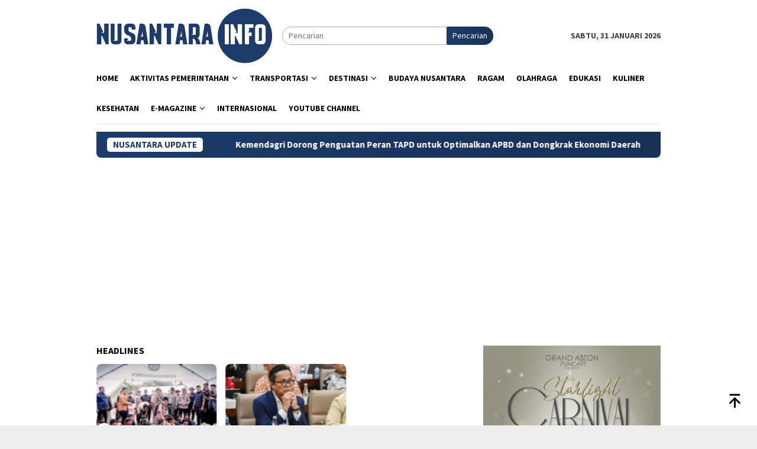

--- FILE ---
content_type: text/html; charset=UTF-8
request_url: https://nusantarainfo.com/tag/fsi-2020/
body_size: 16455
content:
<!DOCTYPE html>
<html lang="id">
<head itemscope="itemscope" itemtype="http://schema.org/WebSite">
<meta charset="UTF-8">
<meta name="viewport" content="width=device-width, initial-scale=1">
<link rel="profile" href="http://gmpg.org/xfn/11">

<meta name='robots' content='index, follow, max-image-preview:large, max-snippet:-1, max-video-preview:-1' />
<meta property="og:title" content="NUSANTARA INFO"/>
<meta property="og:description" content="Info Nusantara Terkini"/>
<meta property="og:image" content="https://nusantarainfo.com/wp-content/uploads/2020/04/media_1587321769_whatsapp_image_2020_04_19_at_132339.jpeg"/>
<meta property="og:image:width" content="1280" />
<meta property="og:image:height" content="833" />
<meta property="og:type" content="article"/>
<meta property="og:article:published_time" content="2020-04-20 13:12:23"/>
<meta property="og:article:modified_time" content="2020-04-20 13:12:25"/>
<meta property="og:article:tag" content="FSI 2020"/>
<meta property="og:article:tag" content="Kemenparekraf"/>
<meta name="twitter:card" content="summary">
<meta name="twitter:title" content="NUSANTARA INFO"/>
<meta name="twitter:description" content="Info Nusantara Terkini"/>
<meta name="twitter:image" content="https://nusantarainfo.com/wp-content/uploads/2020/04/media_1587321769_whatsapp_image_2020_04_19_at_132339.jpeg"/>

	<!-- This site is optimized with the Yoast SEO Premium plugin v21.7 (Yoast SEO v26.8) - https://yoast.com/product/yoast-seo-premium-wordpress/ -->
	<title>FSI 2020 Archives - NUSANTARA INFO</title>
	<link rel="canonical" href="https://nusantarainfo.com/tag/fsi-2020/" />
	<meta property="og:url" content="https://nusantarainfo.com/tag/fsi-2020/" />
	<meta property="og:site_name" content="NUSANTARA INFO" />
	<meta property="og:image" content="https://nusantarainfo.com/wp-content/uploads/2023/07/3th-nusantara-info.jpg" />
	<meta property="og:image:width" content="1600" />
	<meta property="og:image:height" content="1600" />
	<meta property="og:image:type" content="image/jpeg" />
	<script type="application/ld+json" class="yoast-schema-graph">{"@context":"https://schema.org","@graph":[{"@type":"CollectionPage","@id":"https://nusantarainfo.com/tag/fsi-2020/","url":"https://nusantarainfo.com/tag/fsi-2020/","name":"FSI 2020 Archives - NUSANTARA INFO","isPartOf":{"@id":"https://nusantarainfo.com/#website"},"primaryImageOfPage":{"@id":"https://nusantarainfo.com/tag/fsi-2020/#primaryimage"},"image":{"@id":"https://nusantarainfo.com/tag/fsi-2020/#primaryimage"},"thumbnailUrl":"https://nusantarainfo.com/wp-content/uploads/2020/04/media_1587321769_whatsapp_image_2020_04_19_at_132339.jpeg","breadcrumb":{"@id":"https://nusantarainfo.com/tag/fsi-2020/#breadcrumb"},"inLanguage":"id"},{"@type":"ImageObject","inLanguage":"id","@id":"https://nusantarainfo.com/tag/fsi-2020/#primaryimage","url":"https://nusantarainfo.com/wp-content/uploads/2020/04/media_1587321769_whatsapp_image_2020_04_19_at_132339.jpeg","contentUrl":"https://nusantarainfo.com/wp-content/uploads/2020/04/media_1587321769_whatsapp_image_2020_04_19_at_132339.jpeg","width":1280,"height":833,"caption":"Foto : Istimewa"},{"@type":"BreadcrumbList","@id":"https://nusantarainfo.com/tag/fsi-2020/#breadcrumb","itemListElement":[{"@type":"ListItem","position":1,"name":"Home","item":"https://nusantarainfo.com/"},{"@type":"ListItem","position":2,"name":"FSI 2020"}]},{"@type":"WebSite","@id":"https://nusantarainfo.com/#website","url":"https://nusantarainfo.com/","name":"https://nusantarainfo.com/","description":"Info Nusantara Terkini","publisher":{"@id":"https://nusantarainfo.com/#organization"},"alternateName":"https://nusantarainfo.com/","potentialAction":[{"@type":"SearchAction","target":{"@type":"EntryPoint","urlTemplate":"https://nusantarainfo.com/?s={search_term_string}"},"query-input":{"@type":"PropertyValueSpecification","valueRequired":true,"valueName":"search_term_string"}}],"inLanguage":"id"},{"@type":"Organization","@id":"https://nusantarainfo.com/#organization","name":"Nusantara Info","url":"https://nusantarainfo.com/","logo":{"@type":"ImageObject","inLanguage":"id","@id":"https://nusantarainfo.com/#/schema/logo/image/","url":"https://nusantarainfo.com/wp-content/uploads/2023/07/3th-nusantara-info.jpg","contentUrl":"https://nusantarainfo.com/wp-content/uploads/2023/07/3th-nusantara-info.jpg","width":1600,"height":1600,"caption":"Nusantara Info"},"image":{"@id":"https://nusantarainfo.com/#/schema/logo/image/"},"sameAs":["https://www.facebook.com/Nusantarainfocom/"]}]}</script>
	<!-- / Yoast SEO Premium plugin. -->


<link rel='dns-prefetch' href='//www.googletagmanager.com' />
<link rel='dns-prefetch' href='//fonts.googleapis.com' />
<link rel='dns-prefetch' href='//pagead2.googlesyndication.com' />
<link rel="alternate" type="application/rss+xml" title="NUSANTARA INFO &raquo; Feed" href="https://nusantarainfo.com/feed/" />
<link rel="alternate" type="application/rss+xml" title="NUSANTARA INFO &raquo; Umpan Komentar" href="https://nusantarainfo.com/comments/feed/" />
<link rel="alternate" type="application/rss+xml" title="NUSANTARA INFO &raquo; FSI 2020 Umpan Tag" href="https://nusantarainfo.com/tag/fsi-2020/feed/" />
<style id='wp-img-auto-sizes-contain-inline-css' type='text/css'>
img:is([sizes=auto i],[sizes^="auto," i]){contain-intrinsic-size:3000px 1500px}
/*# sourceURL=wp-img-auto-sizes-contain-inline-css */
</style>
<link data-minify="1" rel='stylesheet' id='dashicons-css' href='https://nusantarainfo.com/wp-content/cache/min/1/wp-includes/css/dashicons.min.css?ver=1769486662' type='text/css' media='all' />
<link data-minify="1" rel='stylesheet' id='post-views-counter-frontend-css' href='https://nusantarainfo.com/wp-content/cache/min/1/wp-content/plugins/post-views-counter/css/frontend.css?ver=1769486662' type='text/css' media='all' />
<link rel='stylesheet' id='gn-frontend-gnfollow-style-css' href='https://nusantarainfo.com/wp-content/plugins/gn-publisher/assets/css/gn-frontend-gnfollow.min.css?ver=1.5.26' type='text/css' media='all' />
<link data-minify="1" rel='stylesheet' id='linkt-fontawesome-css' href='https://nusantarainfo.com/wp-content/cache/min/1/wp-content/plugins/linkt/assets/font-awesome/css/all.min.css?ver=1769486662' type='text/css' media='all' />
<link rel='stylesheet' id='linkt-frontend-style-css' href='https://nusantarainfo.com/wp-content/plugins/linkt/dist/frontend.min.css?ver=2.0.1' type='text/css' media='all' />
<link crossorigin="anonymous" rel='stylesheet' id='bloggingpro-fonts-css' href='https://fonts.googleapis.com/css?family=Source+Sans+Pro%3Aregular%2Citalic%2C700%2C300%26subset%3Dlatin%2C&#038;ver=1.4.2' type='text/css' media='all' />
<link data-minify="1" rel='stylesheet' id='bloggingpro-style-css' href='https://nusantarainfo.com/wp-content/cache/min/1/wp-content/themes/bloggingpro/style.css?ver=1769486662' type='text/css' media='all' />
<style id='bloggingpro-style-inline-css' type='text/css'>
kbd,a.button,button,.button,button.button,input[type="button"],input[type="reset"],input[type="submit"],.tagcloud a,ul.page-numbers li a.prev.page-numbers,ul.page-numbers li a.next.page-numbers,ul.page-numbers li span.page-numbers,.page-links > .page-link-number,.cat-links ul li a,.entry-footer .tag-text,.gmr-recentposts-widget li.listpost-gallery .gmr-rp-content .gmr-metacontent .cat-links-content a,.page-links > .post-page-numbers.current span,ol.comment-list li div.reply a,#cancel-comment-reply-link,.entry-footer .tags-links a:hover,.gmr-topnotification{background-color:#1d3c6c;}#primary-menu > li ul .current-menu-item > a,#primary-menu .sub-menu > li:hover > a,.cat-links-content a,.tagcloud li:before,a:hover,a:focus,a:active,.gmr-ontop:hover path,#navigationamp button.close-topnavmenu-wrap,.sidr a#sidr-id-close-topnavmenu-button,.sidr-class-menu-item i._mi,.sidr-class-menu-item img._mi,.text-marquee{color:#1d3c6c;}.widget-title:after,a.button,button,.button,button.button,input[type="button"],input[type="reset"],input[type="submit"],.tagcloud a,.sticky .gmr-box-content,.bypostauthor > .comment-body,.gmr-ajax-loader div:nth-child(1),.gmr-ajax-loader div:nth-child(2),.entry-footer .tags-links a:hover{border-color:#1d3c6c;}a,.gmr-ontop path{color:#2E2E2E;}.entry-content-single p a{color:#FF5722;}body{color:#444444;font-family:"Source Sans Pro","Helvetica Neue",sans-serif;font-weight:500;font-size:14px;}.site-header{background-image:url();-webkit-background-size:auto;-moz-background-size:auto;-o-background-size:auto;background-size:auto;background-repeat:repeat;background-position:center top;background-attachment:scroll;}.site-header,.gmr-verytopbanner{background-color:#ffffff;}.site-title a{color:#1d3c6c;}.site-description{color:#999999;}.top-header{background-color:#ffffff;}#gmr-responsive-menu,.gmr-mainmenu #primary-menu > li > a,.search-trigger .gmr-icon{color:#000000;}.gmr-mainmenu #primary-menu > li.menu-border > a span,.gmr-mainmenu #primary-menu > li.page_item_has_children > a:after,.gmr-mainmenu #primary-menu > li.menu-item-has-children > a:after,.gmr-mainmenu #primary-menu .sub-menu > li.page_item_has_children > a:after,.gmr-mainmenu #primary-menu .sub-menu > li.menu-item-has-children > a:after{border-color:#000000;}#gmr-responsive-menu:hover,.gmr-mainmenu #primary-menu > li:hover > a,.gmr-mainmenu #primary-menu > .current-menu-item > a,.gmr-mainmenu #primary-menu .current-menu-ancestor > a,.gmr-mainmenu #primary-menu .current_page_item > a,.gmr-mainmenu #primary-menu .current_page_ancestor > a,.search-trigger .gmr-icon:hover{color:#FF5722;}.gmr-mainmenu #primary-menu > li.menu-border:hover > a span,.gmr-mainmenu #primary-menu > li.menu-border.current-menu-item > a span,.gmr-mainmenu #primary-menu > li.menu-border.current-menu-ancestor > a span,.gmr-mainmenu #primary-menu > li.menu-border.current_page_item > a span,.gmr-mainmenu #primary-menu > li.menu-border.current_page_ancestor > a span,.gmr-mainmenu #primary-menu > li.page_item_has_children:hover > a:after,.gmr-mainmenu #primary-menu > li.menu-item-has-children:hover > a:after,.gmr-mainmenu #primary-menu .sub-menu > li.page_item_has_children:hover > a:after,.gmr-mainmenu #primary-menu .sub-menu > li.menu-item-has-children:hover > a:after{border-color:#FF5722;}.secondwrap-menu .gmr-mainmenu #primary-menu > li > a,.secondwrap-menu .search-trigger .gmr-icon{color:#555555;}#primary-menu > li.menu-border > a span{border-color:#555555;}.secondwrap-menu .gmr-mainmenu #primary-menu > li:hover > a,.secondwrap-menu .gmr-mainmenu #primary-menu > .current-menu-item > a,.secondwrap-menu .gmr-mainmenu #primary-menu .current-menu-ancestor > a,.secondwrap-menu .gmr-mainmenu #primary-menu .current_page_item > a,.secondwrap-menu .gmr-mainmenu #primary-menu .current_page_ancestor > a,.secondwrap-menu .gmr-mainmenu #primary-menu > li.page_item_has_children:hover > a:after,.secondwrap-menu .gmr-mainmenu #primary-menu > li.menu-item-has-children:hover > a:after,.secondwrap-menu .gmr-mainmenu #primary-menu .sub-menu > li.page_item_has_children:hover > a:after,.secondwrap-menu .gmr-mainmenu #primary-menu .sub-menu > li.menu-item-has-children:hover > a:after,.secondwrap-menu .search-trigger .gmr-icon:hover{color:#FF5722;}.secondwrap-menu .gmr-mainmenu #primary-menu > li.menu-border:hover > a span,.secondwrap-menu .gmr-mainmenu #primary-menu > li.menu-border.current-menu-item > a span,.secondwrap-menu .gmr-mainmenu #primary-menu > li.menu-border.current-menu-ancestor > a span,.secondwrap-menu .gmr-mainmenu #primary-menu > li.menu-border.current_page_item > a span,.secondwrap-menu .gmr-mainmenu #primary-menu > li.menu-border.current_page_ancestor > a span,.secondwrap-menu .gmr-mainmenu #primary-menu > li.page_item_has_children:hover > a:after,.secondwrap-menu .gmr-mainmenu #primary-menu > li.menu-item-has-children:hover > a:after,.secondwrap-menu .gmr-mainmenu #primary-menu .sub-menu > li.page_item_has_children:hover > a:after,.secondwrap-menu .gmr-mainmenu #primary-menu .sub-menu > li.menu-item-has-children:hover > a:after{border-color:#FF5722;}h1,h2,h3,h4,h5,h6,.h1,.h2,.h3,.h4,.h5,.h6,.site-title,#primary-menu > li > a,.gmr-rp-biglink a,.gmr-rp-link a,.gmr-gallery-related ul li p a{font-family:"Source Sans Pro","Helvetica Neue",sans-serif;}.entry-main-single,.entry-main-single p{font-size:16px;}h1.title,h1.entry-title{font-size:32px;}h2.entry-title{font-size:18px;}.footer-container{background-color:#F5F5F5;}.widget-footer,.content-footer,.site-footer,.content-footer h3.widget-title{color:#B4B4B4;}.widget-footer a,.content-footer a,.site-footer a{color:#565656;}.widget-footer a:hover,.content-footer a:hover,.site-footer a:hover{color:#FF5722;}
/*# sourceURL=bloggingpro-style-inline-css */
</style>
<link data-minify="1" rel='stylesheet' id='heateor_sss_frontend_css-css' href='https://nusantarainfo.com/wp-content/cache/min/1/wp-content/plugins/sassy-social-share/public/css/sassy-social-share-public.css?ver=1769486662' type='text/css' media='all' />
<style id='heateor_sss_frontend_css-inline-css' type='text/css'>
.heateor_sss_button_instagram span.heateor_sss_svg,a.heateor_sss_instagram span.heateor_sss_svg{background:radial-gradient(circle at 30% 107%,#fdf497 0,#fdf497 5%,#fd5949 45%,#d6249f 60%,#285aeb 90%)}.heateor_sss_horizontal_sharing .heateor_sss_svg,.heateor_sss_standard_follow_icons_container .heateor_sss_svg{color:#fff;border-width:0px;border-style:solid;border-color:transparent}.heateor_sss_horizontal_sharing .heateorSssTCBackground{color:#666}.heateor_sss_horizontal_sharing span.heateor_sss_svg:hover,.heateor_sss_standard_follow_icons_container span.heateor_sss_svg:hover{border-color:transparent;}.heateor_sss_vertical_sharing span.heateor_sss_svg,.heateor_sss_floating_follow_icons_container span.heateor_sss_svg{color:#fff;border-width:0px;border-style:solid;border-color:transparent;}.heateor_sss_vertical_sharing .heateorSssTCBackground{color:#666;}.heateor_sss_vertical_sharing span.heateor_sss_svg:hover,.heateor_sss_floating_follow_icons_container span.heateor_sss_svg:hover{border-color:transparent;}@media screen and (max-width:783px) {.heateor_sss_vertical_sharing{display:none!important}}
/*# sourceURL=heateor_sss_frontend_css-inline-css */
</style>
<link data-minify="1" rel='stylesheet' id='wp-my-instagram-css' href='https://nusantarainfo.com/wp-content/cache/min/1/wp-content/plugins/wp-my-instagram/css/style.css?ver=1769486662' type='text/css' media='all' />
<script type="text/javascript" src="https://nusantarainfo.com/wp-includes/js/jquery/jquery.min.js?ver=3.7.1" id="jquery-core-js"></script>
<script type="text/javascript" src="https://nusantarainfo.com/wp-includes/js/jquery/jquery-migrate.min.js?ver=3.4.1" id="jquery-migrate-js"></script>
<script type="text/javascript" id="3d-flip-book-client-locale-loader-js-extra">
/* <![CDATA[ */
var FB3D_CLIENT_LOCALE = {"ajaxurl":"https://nusantarainfo.com/wp-admin/admin-ajax.php","dictionary":{"Table of contents":"Table of contents","Close":"Close","Bookmarks":"Bookmarks","Thumbnails":"Thumbnails","Search":"Search","Share":"Share","Facebook":"Facebook","Twitter":"Twitter","Email":"Email","Play":"Play","Previous page":"Previous page","Next page":"Next page","Zoom in":"Zoom in","Zoom out":"Zoom out","Fit view":"Fit view","Auto play":"Auto play","Full screen":"Full screen","More":"More","Smart pan":"Smart pan","Single page":"Single page","Sounds":"Sounds","Stats":"Stats","Print":"Print","Download":"Download","Goto first page":"Goto first page","Goto last page":"Goto last page"},"images":"https://nusantarainfo.com/wp-content/plugins/interactive-3d-flipbook-powered-physics-engine/assets/images/","jsData":{"urls":[],"posts":{"ids_mis":[],"ids":[]},"pages":[],"firstPages":[],"bookCtrlProps":[],"bookTemplates":[]},"key":"3d-flip-book","pdfJS":{"pdfJsLib":"https://nusantarainfo.com/wp-content/plugins/interactive-3d-flipbook-powered-physics-engine/assets/js/pdf.min.js?ver=4.3.136","pdfJsWorker":"https://nusantarainfo.com/wp-content/plugins/interactive-3d-flipbook-powered-physics-engine/assets/js/pdf.worker.js?ver=4.3.136","stablePdfJsLib":"https://nusantarainfo.com/wp-content/plugins/interactive-3d-flipbook-powered-physics-engine/assets/js/stable/pdf.min.js?ver=2.5.207","stablePdfJsWorker":"https://nusantarainfo.com/wp-content/plugins/interactive-3d-flipbook-powered-physics-engine/assets/js/stable/pdf.worker.js?ver=2.5.207","pdfJsCMapUrl":"https://nusantarainfo.com/wp-content/plugins/interactive-3d-flipbook-powered-physics-engine/assets/cmaps/"},"cacheurl":"https://nusantarainfo.com/wp-content/uploads/3d-flip-book/cache/","pluginsurl":"https://nusantarainfo.com/wp-content/plugins/","pluginurl":"https://nusantarainfo.com/wp-content/plugins/interactive-3d-flipbook-powered-physics-engine/","thumbnailSize":{"width":"60","height":"60"},"version":"1.16.17"};
//# sourceURL=3d-flip-book-client-locale-loader-js-extra
/* ]]> */
</script>
<script data-minify="1" type="text/javascript" src="https://nusantarainfo.com/wp-content/cache/min/1/wp-content/plugins/interactive-3d-flipbook-powered-physics-engine/assets/js/client-locale-loader.js?ver=1769486662" id="3d-flip-book-client-locale-loader-js" async="async" data-wp-strategy="async"></script>
<script type="text/javascript" id="linkt-frontend-script-js-extra">
/* <![CDATA[ */
var linktFrontObj = {"apiUrl":"https://nusantarainfo.com/wp-json/","nonce":"e2cad98e73","currentPostId":null};
//# sourceURL=linkt-frontend-script-js-extra
/* ]]> */
</script>
<script type="text/javascript" src="https://nusantarainfo.com/wp-content/plugins/linkt/dist/frontend.min.js?ver=2.0.1" id="linkt-frontend-script-js"></script>

<!-- Potongan tag Google (gtag.js) ditambahkan oleh Site Kit -->
<!-- Snippet Google Analytics telah ditambahkan oleh Site Kit -->
<script type="text/javascript" src="https://www.googletagmanager.com/gtag/js?id=GT-M38RG742" id="google_gtagjs-js" async></script>
<script type="text/javascript" id="google_gtagjs-js-after">
/* <![CDATA[ */
window.dataLayer = window.dataLayer || [];function gtag(){dataLayer.push(arguments);}
gtag("set","linker",{"domains":["nusantarainfo.com"]});
gtag("js", new Date());
gtag("set", "developer_id.dZTNiMT", true);
gtag("config", "GT-M38RG742");
//# sourceURL=google_gtagjs-js-after
/* ]]> */
</script>
<link rel="https://api.w.org/" href="https://nusantarainfo.com/wp-json/" /><link rel="alternate" title="JSON" type="application/json" href="https://nusantarainfo.com/wp-json/wp/v2/tags/106" /><link rel="EditURI" type="application/rsd+xml" title="RSD" href="https://nusantarainfo.com/xmlrpc.php?rsd" />
<meta name="generator" content="WordPress 6.9" />
<meta property="fb:app_id" content=""/>	<link rel="preconnect" href="https://fonts.googleapis.com">
	<link rel="preconnect" href="https://fonts.gstatic.com">
	<link href='https://fonts.googleapis.com/css2?display=swap&family=Open+Sans' rel='stylesheet'><style type="text/css">
.feedzy-rss-link-icon:after {
	content: url("https://nusantarainfo.com/wp-content/plugins/feedzy-rss-feeds/img/external-link.png");
	margin-left: 3px;
}
</style>
		<meta name="generator" content="Site Kit by Google 1.171.0" />
<!-- Meta tag Google AdSense ditambahkan oleh Site Kit -->
<meta name="google-adsense-platform-account" content="ca-host-pub-2644536267352236">
<meta name="google-adsense-platform-domain" content="sitekit.withgoogle.com">
<!-- Akhir tag meta Google AdSense yang ditambahkan oleh Site Kit -->
<!-- There is no amphtml version available for this URL. -->
<!-- Snippet Google Tag Manager telah ditambahkan oleh Site Kit -->
<script type="text/javascript">
/* <![CDATA[ */

			( function( w, d, s, l, i ) {
				w[l] = w[l] || [];
				w[l].push( {'gtm.start': new Date().getTime(), event: 'gtm.js'} );
				var f = d.getElementsByTagName( s )[0],
					j = d.createElement( s ), dl = l != 'dataLayer' ? '&l=' + l : '';
				j.async = true;
				j.src = 'https://www.googletagmanager.com/gtm.js?id=' + i + dl;
				f.parentNode.insertBefore( j, f );
			} )( window, document, 'script', 'dataLayer', 'GTM-KWZND5F7' );
			
/* ]]> */
</script>

<!-- Snippet Google Tag Manager penutup telah ditambahkan oleh Site Kit -->

<!-- Snippet Google AdSense telah ditambahkan oleh Site Kit -->
<script type="text/javascript" async="async" src="https://pagead2.googlesyndication.com/pagead/js/adsbygoogle.js?client=ca-pub-9807948952261834&amp;host=ca-host-pub-2644536267352236" crossorigin="anonymous"></script>

<!-- Snippet Google AdSense penutup telah ditambahkan oleh Site Kit -->
<link rel="icon" href="https://nusantarainfo.com/wp-content/uploads/2020/05/cropped-NUSANTARA-INFO-2-03-1-32x32.jpg" sizes="32x32" />
<link rel="icon" href="https://nusantarainfo.com/wp-content/uploads/2020/05/cropped-NUSANTARA-INFO-2-03-1-192x192.jpg" sizes="192x192" />
<link rel="apple-touch-icon" href="https://nusantarainfo.com/wp-content/uploads/2020/05/cropped-NUSANTARA-INFO-2-03-1-180x180.jpg" />
<meta name="msapplication-TileImage" content="https://nusantarainfo.com/wp-content/uploads/2020/05/cropped-NUSANTARA-INFO-2-03-1-270x270.jpg" />
		<style type="text/css" id="wp-custom-css">
			.meta-view, .gmr-metacontent .byline {
    display:none;
}		</style>
			<style id="egf-frontend-styles" type="text/css">
		p {color: #000000;font-family: 'Open Sans', sans-serif;font-style: normal;font-weight: 400;line-height: 2;} h1 {} h2 {} h3 {} h4 {} h5 {} h6 {} 	</style>
	<script data-minify="1" charset="UTF-8" src="https://nusantarainfo.com/wp-content/cache/min/1/js/push/db167b1d55715a746c706e41cd3973dd_0.js?ver=1769486662" async></script><noscript><style id="rocket-lazyload-nojs-css">.rll-youtube-player, [data-lazy-src]{display:none !important;}</style></noscript><style id='wp-block-paragraph-inline-css' type='text/css'>
.is-small-text{font-size:.875em}.is-regular-text{font-size:1em}.is-large-text{font-size:2.25em}.is-larger-text{font-size:3em}.has-drop-cap:not(:focus):first-letter{float:left;font-size:8.4em;font-style:normal;font-weight:100;line-height:.68;margin:.05em .1em 0 0;text-transform:uppercase}body.rtl .has-drop-cap:not(:focus):first-letter{float:none;margin-left:.1em}p.has-drop-cap.has-background{overflow:hidden}:root :where(p.has-background){padding:1.25em 2.375em}:where(p.has-text-color:not(.has-link-color)) a{color:inherit}p.has-text-align-left[style*="writing-mode:vertical-lr"],p.has-text-align-right[style*="writing-mode:vertical-rl"]{rotate:180deg}
/*# sourceURL=https://nusantarainfo.com/wp-includes/blocks/paragraph/style.min.css */
</style>
<style id='global-styles-inline-css' type='text/css'>
:root{--wp--preset--aspect-ratio--square: 1;--wp--preset--aspect-ratio--4-3: 4/3;--wp--preset--aspect-ratio--3-4: 3/4;--wp--preset--aspect-ratio--3-2: 3/2;--wp--preset--aspect-ratio--2-3: 2/3;--wp--preset--aspect-ratio--16-9: 16/9;--wp--preset--aspect-ratio--9-16: 9/16;--wp--preset--color--black: #000000;--wp--preset--color--cyan-bluish-gray: #abb8c3;--wp--preset--color--white: #ffffff;--wp--preset--color--pale-pink: #f78da7;--wp--preset--color--vivid-red: #cf2e2e;--wp--preset--color--luminous-vivid-orange: #ff6900;--wp--preset--color--luminous-vivid-amber: #fcb900;--wp--preset--color--light-green-cyan: #7bdcb5;--wp--preset--color--vivid-green-cyan: #00d084;--wp--preset--color--pale-cyan-blue: #8ed1fc;--wp--preset--color--vivid-cyan-blue: #0693e3;--wp--preset--color--vivid-purple: #9b51e0;--wp--preset--gradient--vivid-cyan-blue-to-vivid-purple: linear-gradient(135deg,rgb(6,147,227) 0%,rgb(155,81,224) 100%);--wp--preset--gradient--light-green-cyan-to-vivid-green-cyan: linear-gradient(135deg,rgb(122,220,180) 0%,rgb(0,208,130) 100%);--wp--preset--gradient--luminous-vivid-amber-to-luminous-vivid-orange: linear-gradient(135deg,rgb(252,185,0) 0%,rgb(255,105,0) 100%);--wp--preset--gradient--luminous-vivid-orange-to-vivid-red: linear-gradient(135deg,rgb(255,105,0) 0%,rgb(207,46,46) 100%);--wp--preset--gradient--very-light-gray-to-cyan-bluish-gray: linear-gradient(135deg,rgb(238,238,238) 0%,rgb(169,184,195) 100%);--wp--preset--gradient--cool-to-warm-spectrum: linear-gradient(135deg,rgb(74,234,220) 0%,rgb(151,120,209) 20%,rgb(207,42,186) 40%,rgb(238,44,130) 60%,rgb(251,105,98) 80%,rgb(254,248,76) 100%);--wp--preset--gradient--blush-light-purple: linear-gradient(135deg,rgb(255,206,236) 0%,rgb(152,150,240) 100%);--wp--preset--gradient--blush-bordeaux: linear-gradient(135deg,rgb(254,205,165) 0%,rgb(254,45,45) 50%,rgb(107,0,62) 100%);--wp--preset--gradient--luminous-dusk: linear-gradient(135deg,rgb(255,203,112) 0%,rgb(199,81,192) 50%,rgb(65,88,208) 100%);--wp--preset--gradient--pale-ocean: linear-gradient(135deg,rgb(255,245,203) 0%,rgb(182,227,212) 50%,rgb(51,167,181) 100%);--wp--preset--gradient--electric-grass: linear-gradient(135deg,rgb(202,248,128) 0%,rgb(113,206,126) 100%);--wp--preset--gradient--midnight: linear-gradient(135deg,rgb(2,3,129) 0%,rgb(40,116,252) 100%);--wp--preset--font-size--small: 13px;--wp--preset--font-size--medium: 20px;--wp--preset--font-size--large: 36px;--wp--preset--font-size--x-large: 42px;--wp--preset--spacing--20: 0.44rem;--wp--preset--spacing--30: 0.67rem;--wp--preset--spacing--40: 1rem;--wp--preset--spacing--50: 1.5rem;--wp--preset--spacing--60: 2.25rem;--wp--preset--spacing--70: 3.38rem;--wp--preset--spacing--80: 5.06rem;--wp--preset--shadow--natural: 6px 6px 9px rgba(0, 0, 0, 0.2);--wp--preset--shadow--deep: 12px 12px 50px rgba(0, 0, 0, 0.4);--wp--preset--shadow--sharp: 6px 6px 0px rgba(0, 0, 0, 0.2);--wp--preset--shadow--outlined: 6px 6px 0px -3px rgb(255, 255, 255), 6px 6px rgb(0, 0, 0);--wp--preset--shadow--crisp: 6px 6px 0px rgb(0, 0, 0);}:where(.is-layout-flex){gap: 0.5em;}:where(.is-layout-grid){gap: 0.5em;}body .is-layout-flex{display: flex;}.is-layout-flex{flex-wrap: wrap;align-items: center;}.is-layout-flex > :is(*, div){margin: 0;}body .is-layout-grid{display: grid;}.is-layout-grid > :is(*, div){margin: 0;}:where(.wp-block-columns.is-layout-flex){gap: 2em;}:where(.wp-block-columns.is-layout-grid){gap: 2em;}:where(.wp-block-post-template.is-layout-flex){gap: 1.25em;}:where(.wp-block-post-template.is-layout-grid){gap: 1.25em;}.has-black-color{color: var(--wp--preset--color--black) !important;}.has-cyan-bluish-gray-color{color: var(--wp--preset--color--cyan-bluish-gray) !important;}.has-white-color{color: var(--wp--preset--color--white) !important;}.has-pale-pink-color{color: var(--wp--preset--color--pale-pink) !important;}.has-vivid-red-color{color: var(--wp--preset--color--vivid-red) !important;}.has-luminous-vivid-orange-color{color: var(--wp--preset--color--luminous-vivid-orange) !important;}.has-luminous-vivid-amber-color{color: var(--wp--preset--color--luminous-vivid-amber) !important;}.has-light-green-cyan-color{color: var(--wp--preset--color--light-green-cyan) !important;}.has-vivid-green-cyan-color{color: var(--wp--preset--color--vivid-green-cyan) !important;}.has-pale-cyan-blue-color{color: var(--wp--preset--color--pale-cyan-blue) !important;}.has-vivid-cyan-blue-color{color: var(--wp--preset--color--vivid-cyan-blue) !important;}.has-vivid-purple-color{color: var(--wp--preset--color--vivid-purple) !important;}.has-black-background-color{background-color: var(--wp--preset--color--black) !important;}.has-cyan-bluish-gray-background-color{background-color: var(--wp--preset--color--cyan-bluish-gray) !important;}.has-white-background-color{background-color: var(--wp--preset--color--white) !important;}.has-pale-pink-background-color{background-color: var(--wp--preset--color--pale-pink) !important;}.has-vivid-red-background-color{background-color: var(--wp--preset--color--vivid-red) !important;}.has-luminous-vivid-orange-background-color{background-color: var(--wp--preset--color--luminous-vivid-orange) !important;}.has-luminous-vivid-amber-background-color{background-color: var(--wp--preset--color--luminous-vivid-amber) !important;}.has-light-green-cyan-background-color{background-color: var(--wp--preset--color--light-green-cyan) !important;}.has-vivid-green-cyan-background-color{background-color: var(--wp--preset--color--vivid-green-cyan) !important;}.has-pale-cyan-blue-background-color{background-color: var(--wp--preset--color--pale-cyan-blue) !important;}.has-vivid-cyan-blue-background-color{background-color: var(--wp--preset--color--vivid-cyan-blue) !important;}.has-vivid-purple-background-color{background-color: var(--wp--preset--color--vivid-purple) !important;}.has-black-border-color{border-color: var(--wp--preset--color--black) !important;}.has-cyan-bluish-gray-border-color{border-color: var(--wp--preset--color--cyan-bluish-gray) !important;}.has-white-border-color{border-color: var(--wp--preset--color--white) !important;}.has-pale-pink-border-color{border-color: var(--wp--preset--color--pale-pink) !important;}.has-vivid-red-border-color{border-color: var(--wp--preset--color--vivid-red) !important;}.has-luminous-vivid-orange-border-color{border-color: var(--wp--preset--color--luminous-vivid-orange) !important;}.has-luminous-vivid-amber-border-color{border-color: var(--wp--preset--color--luminous-vivid-amber) !important;}.has-light-green-cyan-border-color{border-color: var(--wp--preset--color--light-green-cyan) !important;}.has-vivid-green-cyan-border-color{border-color: var(--wp--preset--color--vivid-green-cyan) !important;}.has-pale-cyan-blue-border-color{border-color: var(--wp--preset--color--pale-cyan-blue) !important;}.has-vivid-cyan-blue-border-color{border-color: var(--wp--preset--color--vivid-cyan-blue) !important;}.has-vivid-purple-border-color{border-color: var(--wp--preset--color--vivid-purple) !important;}.has-vivid-cyan-blue-to-vivid-purple-gradient-background{background: var(--wp--preset--gradient--vivid-cyan-blue-to-vivid-purple) !important;}.has-light-green-cyan-to-vivid-green-cyan-gradient-background{background: var(--wp--preset--gradient--light-green-cyan-to-vivid-green-cyan) !important;}.has-luminous-vivid-amber-to-luminous-vivid-orange-gradient-background{background: var(--wp--preset--gradient--luminous-vivid-amber-to-luminous-vivid-orange) !important;}.has-luminous-vivid-orange-to-vivid-red-gradient-background{background: var(--wp--preset--gradient--luminous-vivid-orange-to-vivid-red) !important;}.has-very-light-gray-to-cyan-bluish-gray-gradient-background{background: var(--wp--preset--gradient--very-light-gray-to-cyan-bluish-gray) !important;}.has-cool-to-warm-spectrum-gradient-background{background: var(--wp--preset--gradient--cool-to-warm-spectrum) !important;}.has-blush-light-purple-gradient-background{background: var(--wp--preset--gradient--blush-light-purple) !important;}.has-blush-bordeaux-gradient-background{background: var(--wp--preset--gradient--blush-bordeaux) !important;}.has-luminous-dusk-gradient-background{background: var(--wp--preset--gradient--luminous-dusk) !important;}.has-pale-ocean-gradient-background{background: var(--wp--preset--gradient--pale-ocean) !important;}.has-electric-grass-gradient-background{background: var(--wp--preset--gradient--electric-grass) !important;}.has-midnight-gradient-background{background: var(--wp--preset--gradient--midnight) !important;}.has-small-font-size{font-size: var(--wp--preset--font-size--small) !important;}.has-medium-font-size{font-size: var(--wp--preset--font-size--medium) !important;}.has-large-font-size{font-size: var(--wp--preset--font-size--large) !important;}.has-x-large-font-size{font-size: var(--wp--preset--font-size--x-large) !important;}
/*# sourceURL=global-styles-inline-css */
</style>
<link data-minify="1" rel='stylesheet' id='thickbox-css' href='https://nusantarainfo.com/wp-content/cache/min/1/wp-includes/js/thickbox/thickbox.css?ver=1769486662' type='text/css' media='all' />
<link rel='stylesheet' id='mediaelement-css' href='https://nusantarainfo.com/wp-includes/js/mediaelement/mediaelementplayer-legacy.min.css?ver=4.2.17' type='text/css' media='all' />
<link rel='stylesheet' id='wp-mediaelement-css' href='https://nusantarainfo.com/wp-includes/js/mediaelement/wp-mediaelement.min.css?ver=6.9' type='text/css' media='all' />
</head>

<body class="archive tag tag-fsi-2020 tag-106 wp-theme-bloggingpro metaslider-plugin gmr-theme idtheme kentooz gmr-no-sticky group-blog hfeed" itemscope="itemscope" itemtype="http://schema.org/WebPage">
		<!-- Snippet Google Tag Manager (noscript) telah ditambahkan oleh Site Kit -->
		<noscript>
			<iframe src="https://www.googletagmanager.com/ns.html?id=GTM-KWZND5F7" height="0" width="0" style="display:none;visibility:hidden"></iframe>
		</noscript>
		<!-- Snippet Google Tag Manager (noscript) penutup telah ditambahkan oleh Site Kit -->
		<div id="full-container">
<a class="skip-link screen-reader-text" href="#main">Loncat ke konten</a>


<header id="masthead" class="site-header" role="banner" itemscope="itemscope" itemtype="http://schema.org/WPHeader">
	<div class="container">
					<div class="clearfix gmr-headwrapper">

				<div class="list-table clearfix">
					<div class="table-row">
						<div class="table-cell onlymobile-menu">
															<a id="gmr-responsive-menu" href="#menus" rel="nofollow" title="Menu Mobile"><svg xmlns="http://www.w3.org/2000/svg" xmlns:xlink="http://www.w3.org/1999/xlink" aria-hidden="true" role="img" width="1em" height="1em" preserveAspectRatio="xMidYMid meet" viewBox="0 0 24 24"><path d="M3 6h18v2H3V6m0 5h18v2H3v-2m0 5h18v2H3v-2z" fill="currentColor"/></svg><span class="screen-reader-text">Menu Mobile</span></a>
													</div>
												<div class="close-topnavmenu-wrap"><a id="close-topnavmenu-button" rel="nofollow" href="#"><svg xmlns="http://www.w3.org/2000/svg" xmlns:xlink="http://www.w3.org/1999/xlink" aria-hidden="true" role="img" width="1em" height="1em" preserveAspectRatio="xMidYMid meet" viewBox="0 0 24 24"><path d="M12 20c-4.41 0-8-3.59-8-8s3.59-8 8-8s8 3.59 8 8s-3.59 8-8 8m0-18C6.47 2 2 6.47 2 12s4.47 10 10 10s10-4.47 10-10S17.53 2 12 2m2.59 6L12 10.59L9.41 8L8 9.41L10.59 12L8 14.59L9.41 16L12 13.41L14.59 16L16 14.59L13.41 12L16 9.41L14.59 8z" fill="currentColor"/></svg></a></div>
												<div class="table-cell gmr-logo">
															<div class="logo-wrap">
									<a href="https://nusantarainfo.com/" class="custom-logo-link" itemprop="url" title="NUSANTARA INFO">
										<img src="data:image/svg+xml,%3Csvg%20xmlns='http://www.w3.org/2000/svg'%20viewBox='0%200%200%200'%3E%3C/svg%3E" alt="NUSANTARA INFO" title="NUSANTARA INFO" data-lazy-src="https://nusantarainfo.com/wp-content/uploads/2020/04/web-logo-01.png" /><noscript><img src="https://nusantarainfo.com/wp-content/uploads/2020/04/web-logo-01.png" alt="NUSANTARA INFO" title="NUSANTARA INFO" /></noscript>
									</a>
								</div>
														</div>
													<div class="table-cell search">
								<a id="search-menu-button-top" class="responsive-searchbtn pull-right" href="#" rel="nofollow"><svg xmlns="http://www.w3.org/2000/svg" xmlns:xlink="http://www.w3.org/1999/xlink" aria-hidden="true" role="img" width="1em" height="1em" preserveAspectRatio="xMidYMid meet" viewBox="0 0 24 24"><g fill="none"><path d="M21 21l-4.486-4.494M19 10.5a8.5 8.5 0 1 1-17 0a8.5 8.5 0 0 1 17 0z" stroke="currentColor" stroke-width="2" stroke-linecap="round"/></g></svg></a>
								<form method="get" id="search-topsearchform-container" class="gmr-searchform searchform topsearchform" action="https://nusantarainfo.com/">
									<input type="text" name="s" id="s" placeholder="Pencarian" />
									<button type="submit" class="topsearch-submit">Pencarian</button>
								</form>
							</div>
							<div class="table-cell gmr-table-date">
								<span class="gmr-top-date pull-right" data-lang="id"></span>
							</div>
											</div>
				</div>
							</div>
				</div><!-- .container -->
</header><!-- #masthead -->

<div class="top-header">
	<div class="container">
	<div class="gmr-menuwrap mainwrap-menu clearfix">
		<nav id="site-navigation" class="gmr-mainmenu" role="navigation" itemscope="itemscope" itemtype="http://schema.org/SiteNavigationElement">
			<ul id="primary-menu" class="menu"><li class="menu-item menu-item-type-menulogo-btn gmr-menulogo-btn"><a href="https://nusantarainfo.com/" id="menulogo-button" itemprop="url" title="NUSANTARA INFO"><img src="data:image/svg+xml,%3Csvg%20xmlns='http://www.w3.org/2000/svg'%20viewBox='0%200%200%200'%3E%3C/svg%3E" alt="NUSANTARA INFO" title="NUSANTARA INFO" itemprop="image" data-lazy-src="https://nusantarainfo.com/wp-content/themes/bloggingpro/images/logo-small.png" /><noscript><img src="https://nusantarainfo.com/wp-content/themes/bloggingpro/images/logo-small.png" alt="NUSANTARA INFO" title="NUSANTARA INFO" itemprop="image" /></noscript></a></li><li id="menu-item-1187" class="menu-item menu-item-type-custom menu-item-object-custom menu-item-home menu-item-1187"><a href="http://nusantarainfo.com/" itemprop="url"><span itemprop="name">HOME</span></a></li>
<li id="menu-item-764" class="menu-item menu-item-type-taxonomy menu-item-object-category menu-item-has-children menu-item-764"><a href="https://nusantarainfo.com/category/aktivitas-pemerintahan/" itemprop="url"><span itemprop="name">Aktivitas Pemerintahan</span></a>
<ul class="sub-menu">
	<li id="menu-item-11257" class="menu-item menu-item-type-taxonomy menu-item-object-category menu-item-11257"><a href="https://nusantarainfo.com/category/aktivitas-pemerintahan/pemerintah-pusat/" itemprop="url"><span itemprop="name">Pemerintah Pusat</span></a></li>
	<li id="menu-item-11256" class="menu-item menu-item-type-taxonomy menu-item-object-category menu-item-11256"><a href="https://nusantarainfo.com/category/aktivitas-pemerintahan/pemerintah-daerah/" itemprop="url"><span itemprop="name">Pemerintah Daerah</span></a></li>
</ul>
</li>
<li id="menu-item-761" class="menu-item menu-item-type-taxonomy menu-item-object-category menu-item-has-children menu-item-761"><a href="https://nusantarainfo.com/category/transportasi/" itemprop="url"><span itemprop="name">Transportasi</span></a>
<ul class="sub-menu">
	<li id="menu-item-1800" class="menu-item menu-item-type-taxonomy menu-item-object-category menu-item-1800"><a href="https://nusantarainfo.com/category/transportasi/darat/" itemprop="url"><span itemprop="name">Darat</span></a></li>
	<li id="menu-item-1801" class="menu-item menu-item-type-taxonomy menu-item-object-category menu-item-1801"><a href="https://nusantarainfo.com/category/transportasi/laut/" itemprop="url"><span itemprop="name">Laut</span></a></li>
	<li id="menu-item-1802" class="menu-item menu-item-type-taxonomy menu-item-object-category menu-item-1802"><a href="https://nusantarainfo.com/category/transportasi/udara/" itemprop="url"><span itemprop="name">Udara</span></a></li>
</ul>
</li>
<li id="menu-item-765" class="menu-item menu-item-type-taxonomy menu-item-object-category menu-item-has-children menu-item-765"><a href="https://nusantarainfo.com/category/destinasi/" itemprop="url"><span itemprop="name">Destinasi</span></a>
<ul class="sub-menu">
	<li id="menu-item-1799" class="menu-item menu-item-type-taxonomy menu-item-object-category menu-item-1799"><a href="https://nusantarainfo.com/category/destinasi/wisata/" itemprop="url"><span itemprop="name">Wisata</span></a></li>
	<li id="menu-item-1797" class="menu-item menu-item-type-taxonomy menu-item-object-category menu-item-1797"><a href="https://nusantarainfo.com/category/destinasi/akomodasi-destinasi/" itemprop="url"><span itemprop="name">Akomodasi</span></a></li>
</ul>
</li>
<li id="menu-item-763" class="menu-item menu-item-type-taxonomy menu-item-object-category menu-item-763"><a href="https://nusantarainfo.com/category/budaya-nusantara/" itemprop="url"><span itemprop="name">Budaya Nusantara</span></a></li>
<li id="menu-item-269" class="menu-item menu-item-type-taxonomy menu-item-object-category menu-item-269"><a href="https://nusantarainfo.com/category/ragam/" itemprop="url"><span itemprop="name">Ragam</span></a></li>
<li id="menu-item-24650" class="menu-item menu-item-type-taxonomy menu-item-object-category menu-item-24650"><a href="https://nusantarainfo.com/category/olahraga/" itemprop="url"><span itemprop="name">Olahraga</span></a></li>
<li id="menu-item-25066" class="menu-item menu-item-type-taxonomy menu-item-object-category menu-item-25066"><a href="https://nusantarainfo.com/category/edukasi/" itemprop="url"><span itemprop="name">Edukasi</span></a></li>
<li id="menu-item-25068" class="menu-item menu-item-type-taxonomy menu-item-object-category menu-item-25068"><a href="https://nusantarainfo.com/category/kuliner/" itemprop="url"><span itemprop="name">Kuliner</span></a></li>
<li id="menu-item-25067" class="menu-item menu-item-type-taxonomy menu-item-object-category menu-item-25067"><a href="https://nusantarainfo.com/category/kesehatan/" itemprop="url"><span itemprop="name">Kesehatan</span></a></li>
<li id="menu-item-11400" class="menu-item menu-item-type-taxonomy menu-item-object-category menu-item-has-children menu-item-11400"><a href="https://nusantarainfo.com/category/e-magazine/" itemprop="url"><span itemprop="name">E-Magazine</span></a>
<ul class="sub-menu">
	<li id="menu-item-11397" class="menu-item menu-item-type-custom menu-item-object-custom menu-item-11397"><a href="https://nusantarainfo.com/e-magz-nusantara-info-edisi-2020/" itemprop="url"><span itemprop="name">Edisi 2020</span></a></li>
	<li id="menu-item-11398" class="menu-item menu-item-type-custom menu-item-object-custom menu-item-11398"><a href="https://nusantarainfo.com/e-magz-nusantara-info-edisi-2021/" itemprop="url"><span itemprop="name">Edisi 2021</span></a></li>
	<li id="menu-item-11399" class="menu-item menu-item-type-custom menu-item-object-custom menu-item-11399"><a href="https://nusantarainfo.com/e-magz-nusantara-info/" itemprop="url"><span itemprop="name">Edisi 2022</span></a></li>
	<li id="menu-item-11559" class="menu-item menu-item-type-custom menu-item-object-custom menu-item-11559"><a href="https://nusantarainfo.com/e-magz-nusantara-info-2/" itemprop="url"><span itemprop="name">Edisi 2023</span></a></li>
	<li id="menu-item-17793" class="menu-item menu-item-type-post_type menu-item-object-page menu-item-17793"><a href="https://nusantarainfo.com/e-magz-nusantara-info-edisi-2024/" itemprop="url"><span itemprop="name">Edisi 2024</span></a></li>
	<li id="menu-item-25716" class="menu-item menu-item-type-post_type menu-item-object-page menu-item-25716"><a href="https://nusantarainfo.com/e-magz-nusantara-info-edisi-2025/" itemprop="url"><span itemprop="name">Edisi 2025</span></a></li>
	<li id="menu-item-30169" class="menu-item menu-item-type-post_type menu-item-object-page menu-item-30169"><a href="https://nusantarainfo.com/e-magz-nusantara-info-edisi-2026/" itemprop="url"><span itemprop="name">Edisi 2026</span></a></li>
</ul>
</li>
<li id="menu-item-25692" class="menu-item menu-item-type-taxonomy menu-item-object-category menu-item-25692"><a href="https://nusantarainfo.com/category/internasional/" itemprop="url"><span itemprop="name">Internasional</span></a></li>
<li id="menu-item-1728" class="menu-item menu-item-type-custom menu-item-object-custom menu-item-1728"><a href="https://www.youtube.com/channel/UCMuBVgQT5RL1_kLZMLe42lw/videos" itemprop="url"><span itemprop="name">Youtube Channel</span></a></li>
<li class="menu-item menu-item-type-search-btn gmr-search-btn pull-right"><a id="search-menu-button" href="#" rel="nofollow"><svg xmlns="http://www.w3.org/2000/svg" xmlns:xlink="http://www.w3.org/1999/xlink" aria-hidden="true" role="img" width="1em" height="1em" preserveAspectRatio="xMidYMid meet" viewBox="0 0 24 24"><g fill="none"><path d="M21 21l-4.486-4.494M19 10.5a8.5 8.5 0 1 1-17 0a8.5 8.5 0 0 1 17 0z" stroke="currentColor" stroke-width="2" stroke-linecap="round"/></g></svg></a><div class="search-dropdown search" id="search-dropdown-container"><form method="get" class="gmr-searchform searchform" action="https://nusantarainfo.com/"><input type="text" name="s" id="s" placeholder="Pencarian" /></form></div></li></ul>		</nav><!-- #site-navigation -->
	</div>
		<div class="gmr-menuwrap secondwrap-menu clearfix">
		<nav id="site-navigation" class="gmr-mainmenu" role="navigation" itemscope="itemscope" itemtype="http://schema.org/SiteNavigationElement">
					</nav><!-- #site-navigation -->
	</div>
			</div><!-- .container -->
</div><!-- .top-header -->
<div class="site inner-wrap" id="site-container">

<div class="container"><div class="gmr-topnotification"><div class="wrap-marquee"><div class="text-marquee">NUSANTARA UPDATE</div><span class="marquee">				<a href="https://nusantarainfo.com/kemendagri-dorong-penguatan-tapd-optimalkan-apbd-ekonomi-daerah/" class="gmr-recent-marquee" title="Kemendagri Dorong Penguatan Peran TAPD untuk Optimalkan APBD dan Dongkrak Ekonomi Daerah">Kemendagri Dorong Penguatan Peran TAPD untuk Optimalkan APBD dan Dongkrak Ekonomi Daerah</a>
							<a href="https://nusantarainfo.com/valentine-romantis-swiss-belresort-dago-heritage-bandung/" class="gmr-recent-marquee" title="Rayakan Valentine Romantis di Ketinggian, Swiss-Belresort Dago Heritage Hadirkan “Sunset to Stars Dinner with a View”">Rayakan Valentine Romantis di Ketinggian, Swiss-Belresort Dago Heritage Hadirkan “Sunset to Stars Dinner with a View”</a>
							<a href="https://nusantarainfo.com/satgas-prr-percepat-rehabilitasi-aceh-timur-aceh-utara-huntara-rampung-jembatan-bailey/" class="gmr-recent-marquee" title="Satgas PRR Percepat Rehabilitasi Aceh Timur dan Aceh Utara, Huntara Rampung hingga Jembatan Bailey Mulai Dibangun">Satgas PRR Percepat Rehabilitasi Aceh Timur dan Aceh Utara, Huntara Rampung hingga Jembatan Bailey Mulai Dibangun</a>
							<a href="https://nusantarainfo.com/kerugian-bumn-50-triliun-danantara-konsolidasi-tanpa-phk/" class="gmr-recent-marquee" title="Kerugian BUMN Capai Rp 50 Triliun, COO Danantara Janji Konsolidasi Tanpa PHK">Kerugian BUMN Capai Rp 50 Triliun, COO Danantara Janji Konsolidasi Tanpa PHK</a>
							<a href="https://nusantarainfo.com/musim-kemarau-bmkg-prediksi-cuaca-stabil-april-2026/" class="gmr-recent-marquee" title="Musim Kemarau Segera Tiba, BMKG Prediksi Cuaca Stabil Mulai April 2026">Musim Kemarau Segera Tiba, BMKG Prediksi Cuaca Stabil Mulai April 2026</a>
			</span></div></div></div>

	<div id="content" class="gmr-content">

		<div class="container">
			<div class="row">

<div id="primary" class="col-md-main">
	<div class="content-area">
		<div class="clearfix gmr-element-carousel"><div class="gmr-title-carousel"><h3 class="widget-title">Headlines</h3></div><div class="gmr-owl-carousel">				<div class="gmr-slider-content">
									<div class="other-content-thumbnail thumb-radius">
					<a href="https://nusantarainfo.com/kemendagri-dorong-penguatan-tapd-optimalkan-apbd-ekonomi-daerah/" title="Kemendagri Dorong Penguatan Peran TAPD untuk Optimalkan APBD dan Dongkrak Ekonomi Daerah">
					<img width="200" height="112" src="data:image/svg+xml,%3Csvg%20xmlns='http://www.w3.org/2000/svg'%20viewBox='0%200%20200%20112'%3E%3C/svg%3E" class="attachment-medium size-medium wp-post-image" alt="Kemendagri Dorong Penguatan Peran TAPD untuk Optimalkan APBD dan Dongkrak Ekonomi Daerah" decoding="async" data-lazy-srcset="https://nusantarainfo.com/wp-content/uploads/2026/01/WhatsApp-Image-2026-01-30-at-19.39.58-200x112.jpeg 200w, https://nusantarainfo.com/wp-content/uploads/2026/01/WhatsApp-Image-2026-01-30-at-19.39.58-300x170.jpeg 300w, https://nusantarainfo.com/wp-content/uploads/2026/01/WhatsApp-Image-2026-01-30-at-19.39.58-640x358.jpeg 640w" data-lazy-sizes="(max-width: 200px) 100vw, 200px" title="WhatsApp Image 2026-01-30 at 19.39.58" data-lazy-src="https://nusantarainfo.com/wp-content/uploads/2026/01/WhatsApp-Image-2026-01-30-at-19.39.58-200x112.jpeg" /><noscript><img width="200" height="112" src="https://nusantarainfo.com/wp-content/uploads/2026/01/WhatsApp-Image-2026-01-30-at-19.39.58-200x112.jpeg" class="attachment-medium size-medium wp-post-image" alt="Kemendagri Dorong Penguatan Peran TAPD untuk Optimalkan APBD dan Dongkrak Ekonomi Daerah" decoding="async" srcset="https://nusantarainfo.com/wp-content/uploads/2026/01/WhatsApp-Image-2026-01-30-at-19.39.58-200x112.jpeg 200w, https://nusantarainfo.com/wp-content/uploads/2026/01/WhatsApp-Image-2026-01-30-at-19.39.58-300x170.jpeg 300w, https://nusantarainfo.com/wp-content/uploads/2026/01/WhatsApp-Image-2026-01-30-at-19.39.58-640x358.jpeg 640w" sizes="(max-width: 200px) 100vw, 200px" title="WhatsApp Image 2026-01-30 at 19.39.58" /></noscript>					</a>
										</div>
										<div class="gmr-rp-link">
						<a href="https://nusantarainfo.com/kemendagri-dorong-penguatan-tapd-optimalkan-apbd-ekonomi-daerah/" class="gmr-slide-titlelink" title="Kemendagri Dorong Penguatan Peran TAPD untuk Optimalkan APBD dan Dongkrak Ekonomi Daerah">Kemendagri Dorong Penguatan Peran TAPD untuk Optimalkan APBD dan Dongkrak Ekonomi Daerah</a>
					</div>
				</div>
							<div class="gmr-slider-content">
									<div class="other-content-thumbnail thumb-radius">
					<a href="https://nusantarainfo.com/satgas-prr-percepat-rehabilitasi-aceh-timur-aceh-utara-huntara-rampung-jembatan-bailey/" title="Satgas PRR Percepat Rehabilitasi Aceh Timur dan Aceh Utara, Huntara Rampung hingga Jembatan Bailey Mulai Dibangun">
					<img width="200" height="112" src="data:image/svg+xml,%3Csvg%20xmlns='http://www.w3.org/2000/svg'%20viewBox='0%200%20200%20112'%3E%3C/svg%3E" class="attachment-medium size-medium wp-post-image" alt="" decoding="async" data-lazy-srcset="https://nusantarainfo.com/wp-content/uploads/2026/01/WhatsApp-Image-2026-01-30-at-08.25.14-200x112.jpeg 200w, https://nusantarainfo.com/wp-content/uploads/2026/01/WhatsApp-Image-2026-01-30-at-08.25.14-300x170.jpeg 300w, https://nusantarainfo.com/wp-content/uploads/2026/01/WhatsApp-Image-2026-01-30-at-08.25.14-640x358.jpeg 640w" data-lazy-sizes="(max-width: 200px) 100vw, 200px" title="WhatsApp Image 2026-01-30 at 08.25.14" data-lazy-src="https://nusantarainfo.com/wp-content/uploads/2026/01/WhatsApp-Image-2026-01-30-at-08.25.14-200x112.jpeg" /><noscript><img width="200" height="112" src="https://nusantarainfo.com/wp-content/uploads/2026/01/WhatsApp-Image-2026-01-30-at-08.25.14-200x112.jpeg" class="attachment-medium size-medium wp-post-image" alt="" decoding="async" srcset="https://nusantarainfo.com/wp-content/uploads/2026/01/WhatsApp-Image-2026-01-30-at-08.25.14-200x112.jpeg 200w, https://nusantarainfo.com/wp-content/uploads/2026/01/WhatsApp-Image-2026-01-30-at-08.25.14-300x170.jpeg 300w, https://nusantarainfo.com/wp-content/uploads/2026/01/WhatsApp-Image-2026-01-30-at-08.25.14-640x358.jpeg 640w" sizes="(max-width: 200px) 100vw, 200px" title="WhatsApp Image 2026-01-30 at 08.25.14" /></noscript>					</a>
										</div>
										<div class="gmr-rp-link">
						<a href="https://nusantarainfo.com/satgas-prr-percepat-rehabilitasi-aceh-timur-aceh-utara-huntara-rampung-jembatan-bailey/" class="gmr-slide-titlelink" title="Satgas PRR Percepat Rehabilitasi Aceh Timur dan Aceh Utara, Huntara Rampung hingga Jembatan Bailey Mulai Dibangun">Satgas PRR Percepat Rehabilitasi Aceh Timur dan Aceh Utara, Huntara Rampung hingga Jembatan Bailey Mulai Dibangun</a>
					</div>
				</div>
							<div class="gmr-slider-content">
									<div class="other-content-thumbnail thumb-radius">
					<a href="https://nusantarainfo.com/kerugian-bumn-50-triliun-danantara-konsolidasi-tanpa-phk/" title="Kerugian BUMN Capai Rp 50 Triliun, COO Danantara Janji Konsolidasi Tanpa PHK">
					<img width="200" height="112" src="data:image/svg+xml,%3Csvg%20xmlns='http://www.w3.org/2000/svg'%20viewBox='0%200%20200%20112'%3E%3C/svg%3E" class="attachment-medium size-medium wp-post-image" alt="" decoding="async" data-lazy-srcset="https://nusantarainfo.com/wp-content/uploads/2026/01/881134_1200-200x112.jpg 200w, https://nusantarainfo.com/wp-content/uploads/2026/01/881134_1200-300x170.jpg 300w, https://nusantarainfo.com/wp-content/uploads/2026/01/881134_1200-768x432.jpg 768w, https://nusantarainfo.com/wp-content/uploads/2026/01/881134_1200-640x358.jpg 640w, https://nusantarainfo.com/wp-content/uploads/2026/01/881134_1200.jpg 1200w" data-lazy-sizes="(max-width: 200px) 100vw, 200px" title="881134_1200" data-lazy-src="https://nusantarainfo.com/wp-content/uploads/2026/01/881134_1200-200x112.jpg" /><noscript><img width="200" height="112" src="https://nusantarainfo.com/wp-content/uploads/2026/01/881134_1200-200x112.jpg" class="attachment-medium size-medium wp-post-image" alt="" decoding="async" srcset="https://nusantarainfo.com/wp-content/uploads/2026/01/881134_1200-200x112.jpg 200w, https://nusantarainfo.com/wp-content/uploads/2026/01/881134_1200-300x170.jpg 300w, https://nusantarainfo.com/wp-content/uploads/2026/01/881134_1200-768x432.jpg 768w, https://nusantarainfo.com/wp-content/uploads/2026/01/881134_1200-640x358.jpg 640w, https://nusantarainfo.com/wp-content/uploads/2026/01/881134_1200.jpg 1200w" sizes="(max-width: 200px) 100vw, 200px" title="881134_1200" /></noscript>					</a>
										</div>
										<div class="gmr-rp-link">
						<a href="https://nusantarainfo.com/kerugian-bumn-50-triliun-danantara-konsolidasi-tanpa-phk/" class="gmr-slide-titlelink" title="Kerugian BUMN Capai Rp 50 Triliun, COO Danantara Janji Konsolidasi Tanpa PHK">Kerugian BUMN Capai Rp 50 Triliun, COO Danantara Janji Konsolidasi Tanpa PHK</a>
					</div>
				</div>
							<div class="gmr-slider-content">
									<div class="other-content-thumbnail thumb-radius">
					<a href="https://nusantarainfo.com/safrizal-za-satu-data-percepatan-rekonstruksi-pascabencana-aceh/" title="Safrizal ZA: Satu Data Kunci Percepatan Rekonstruksi Pascabencana Aceh">
					<img width="200" height="112" src="data:image/svg+xml,%3Csvg%20xmlns='http://www.w3.org/2000/svg'%20viewBox='0%200%20200%20112'%3E%3C/svg%3E" class="attachment-medium size-medium wp-post-image" alt="Safrizal ZA: Satu Data Kunci Percepatan Rekonstruksi Pascabencana Aceh" decoding="async" data-lazy-srcset="https://nusantarainfo.com/wp-content/uploads/2026/01/WhatsApp-Image-2026-01-29-at-17.52.06-200x112.jpeg 200w, https://nusantarainfo.com/wp-content/uploads/2026/01/WhatsApp-Image-2026-01-29-at-17.52.06-300x170.jpeg 300w, https://nusantarainfo.com/wp-content/uploads/2026/01/WhatsApp-Image-2026-01-29-at-17.52.06-640x358.jpeg 640w" data-lazy-sizes="(max-width: 200px) 100vw, 200px" title="WhatsApp Image 2026-01-29 at 17.52.06" data-lazy-src="https://nusantarainfo.com/wp-content/uploads/2026/01/WhatsApp-Image-2026-01-29-at-17.52.06-200x112.jpeg" /><noscript><img width="200" height="112" src="https://nusantarainfo.com/wp-content/uploads/2026/01/WhatsApp-Image-2026-01-29-at-17.52.06-200x112.jpeg" class="attachment-medium size-medium wp-post-image" alt="Safrizal ZA: Satu Data Kunci Percepatan Rekonstruksi Pascabencana Aceh" decoding="async" srcset="https://nusantarainfo.com/wp-content/uploads/2026/01/WhatsApp-Image-2026-01-29-at-17.52.06-200x112.jpeg 200w, https://nusantarainfo.com/wp-content/uploads/2026/01/WhatsApp-Image-2026-01-29-at-17.52.06-300x170.jpeg 300w, https://nusantarainfo.com/wp-content/uploads/2026/01/WhatsApp-Image-2026-01-29-at-17.52.06-640x358.jpeg 640w" sizes="(max-width: 200px) 100vw, 200px" title="WhatsApp Image 2026-01-29 at 17.52.06" /></noscript>					</a>
										</div>
										<div class="gmr-rp-link">
						<a href="https://nusantarainfo.com/safrizal-za-satu-data-percepatan-rekonstruksi-pascabencana-aceh/" class="gmr-slide-titlelink" title="Safrizal ZA: Satu Data Kunci Percepatan Rekonstruksi Pascabencana Aceh">Safrizal ZA: Satu Data Kunci Percepatan Rekonstruksi Pascabencana Aceh</a>
					</div>
				</div>
							<div class="gmr-slider-content">
									<div class="other-content-thumbnail thumb-radius">
					<a href="https://nusantarainfo.com/progres-huntara-aceh-3248-unit-rampung/" title="Safrizal ZA Laporkan Progres Huntara di Aceh: 80% Masih Dibangun, 3.248 Unit Sudah Rampung">
					<img width="200" height="112" src="data:image/svg+xml,%3Csvg%20xmlns='http://www.w3.org/2000/svg'%20viewBox='0%200%20200%20112'%3E%3C/svg%3E" class="attachment-medium size-medium wp-post-image" alt="" decoding="async" data-lazy-srcset="https://nusantarainfo.com/wp-content/uploads/2026/01/WhatsApp-Image-2026-01-28-at-07.26.23-200x112.jpeg 200w, https://nusantarainfo.com/wp-content/uploads/2026/01/WhatsApp-Image-2026-01-28-at-07.26.23-300x170.jpeg 300w, https://nusantarainfo.com/wp-content/uploads/2026/01/WhatsApp-Image-2026-01-28-at-07.26.23-640x358.jpeg 640w" data-lazy-sizes="(max-width: 200px) 100vw, 200px" title="WhatsApp Image 2026-01-28 at 07.26.23" data-lazy-src="https://nusantarainfo.com/wp-content/uploads/2026/01/WhatsApp-Image-2026-01-28-at-07.26.23-200x112.jpeg" /><noscript><img width="200" height="112" src="https://nusantarainfo.com/wp-content/uploads/2026/01/WhatsApp-Image-2026-01-28-at-07.26.23-200x112.jpeg" class="attachment-medium size-medium wp-post-image" alt="" decoding="async" srcset="https://nusantarainfo.com/wp-content/uploads/2026/01/WhatsApp-Image-2026-01-28-at-07.26.23-200x112.jpeg 200w, https://nusantarainfo.com/wp-content/uploads/2026/01/WhatsApp-Image-2026-01-28-at-07.26.23-300x170.jpeg 300w, https://nusantarainfo.com/wp-content/uploads/2026/01/WhatsApp-Image-2026-01-28-at-07.26.23-640x358.jpeg 640w" sizes="(max-width: 200px) 100vw, 200px" title="WhatsApp Image 2026-01-28 at 07.26.23" /></noscript>					</a>
										</div>
										<div class="gmr-rp-link">
						<a href="https://nusantarainfo.com/progres-huntara-aceh-3248-unit-rampung/" class="gmr-slide-titlelink" title="Safrizal ZA Laporkan Progres Huntara di Aceh: 80% Masih Dibangun, 3.248 Unit Sudah Rampung">Safrizal ZA Laporkan Progres Huntara di Aceh: 80% Masih Dibangun, 3.248 Unit Sudah Rampung</a>
					</div>
				</div>
			</div></div>
		<h1 class="page-title" itemprop="headline">Tag: <span>FSI 2020</span></h1>
		<main id="main" class="site-main gmr-infinite-selector" role="main">

		<div id="gmr-main-load">
<article id="post-987" class="item-content gmr-box-content item-infinite gmr-smallthumb clearfix post-987 post type-post status-publish format-standard has-post-thumbnail hentry category-aktivitas-pemerintahan category-ragam tag-fsi-2020 tag-kemenparekraf" itemscope="itemscope" itemtype="http://schema.org/CreativeWork">
	<div class="pull-left content-thumbnail thumb-radius"><a href="https://nusantarainfo.com/kemenparekraf-ajak-pelaku-usaha-kuliner-mengikuti-ajang-fsi-2020/" itemprop="url" title="" rel="bookmark"><img width="112" height="112" src="data:image/svg+xml,%3Csvg%20xmlns='http://www.w3.org/2000/svg'%20viewBox='0%200%20112%20112'%3E%3C/svg%3E" class="attachment-medium size-medium wp-post-image" alt="" decoding="async" data-lazy-srcset="https://nusantarainfo.com/wp-content/uploads/2020/04/media_1587321769_whatsapp_image_2020_04_19_at_132339-150x150.jpeg 150w, https://nusantarainfo.com/wp-content/uploads/2020/04/media_1587321769_whatsapp_image_2020_04_19_at_132339-90x90.jpeg 90w" data-lazy-sizes="(max-width: 112px) 100vw, 112px" title="media_1587321769_whatsapp_image_2020_04_19_at_132339" data-lazy-src="https://nusantarainfo.com/wp-content/uploads/2020/04/media_1587321769_whatsapp_image_2020_04_19_at_132339-150x150.jpeg" /><noscript><img width="112" height="112" src="https://nusantarainfo.com/wp-content/uploads/2020/04/media_1587321769_whatsapp_image_2020_04_19_at_132339-150x150.jpeg" class="attachment-medium size-medium wp-post-image" alt="" decoding="async" srcset="https://nusantarainfo.com/wp-content/uploads/2020/04/media_1587321769_whatsapp_image_2020_04_19_at_132339-150x150.jpeg 150w, https://nusantarainfo.com/wp-content/uploads/2020/04/media_1587321769_whatsapp_image_2020_04_19_at_132339-90x90.jpeg 90w" sizes="(max-width: 112px) 100vw, 112px" title="media_1587321769_whatsapp_image_2020_04_19_at_132339" /></noscript></a></div>	<div class="item-article">
		<div class="gmr-metacontent gmr-metacontent-archive"><span class="cat-links-content"><a href="https://nusantarainfo.com/category/aktivitas-pemerintahan/" rel="category tag">Aktivitas Pemerintahan</a>, <a href="https://nusantarainfo.com/category/ragam/" rel="category tag">Ragam</a></span><span class="entry-author vcard screen-reader-text" itemprop="author" itemscope="itemscope" itemtype="http://schema.org/person"><a class="url fn n" href="https://nusantarainfo.com/author/admin/" title="Permalink ke: Admin" itemprop="url"><span itemprop="name">Admin</span></a></span><span class="posted-on byline"><time class="entry-date published" itemprop="datePublished" datetime="2020-04-20T13:12:23+07:00">20/04/2020</time><time class="updated" datetime="2020-04-20T13:12:25+07:00">20/04/2020</time></span></div>		<header class="entry-header">
			<h2 class="entry-title" itemprop="headline"><a href="https://nusantarainfo.com/kemenparekraf-ajak-pelaku-usaha-kuliner-mengikuti-ajang-fsi-2020/" title="Kemenparekraf Ajak Pelaku Usaha Kuliner Mengikuti Ajang FSI 2020" rel="bookmark">Kemenparekraf Ajak Pelaku Usaha Kuliner Mengikuti Ajang FSI 2020</a></h2>		</header><!-- .entry-header -->

			<div class="entry-content entry-content-archive" itemprop="text">
				<p> <a class="read-more" href="https://nusantarainfo.com/kemenparekraf-ajak-pelaku-usaha-kuliner-mengikuti-ajang-fsi-2020/" title="Kemenparekraf Ajak Pelaku Usaha Kuliner Mengikuti Ajang FSI 2020" itemprop="url">[Baca Berita]</a></p>
			</div><!-- .entry-content -->

	</div><!-- .item-article -->

	
</article><!-- #post-## -->
</div><div class="inf-pagination"></div>
				<div class="text-center">
					<div class="page-load-status">
						<div class="loader-ellips infinite-scroll-request gmr-ajax-load-wrapper gmr-loader">
							<div class="gmr-ajax-wrap">
								<div class="gmr-ajax-loader">
									<div></div>
									<div></div>
								</div>
							</div>
						</div>
						<p class="infinite-scroll-last">Tidak Ada Pos Lagi.</p>
						<p class="infinite-scroll-error">Tidak ada laman yang di load.</p>
					</div><p><button class="view-more-button heading-text">Lihat Lainnya</button></p>
				</div>
				
		</main><!-- #main -->
	</div><!-- .content-area -->
</div><!-- #primary -->


<aside id="secondary" class="widget-area col-md-sidebar pos-sticky" role="complementary" itemscope="itemscope" itemtype="http://schema.org/WPSideBar">
	<div id="media_image-155" class="widget widget_media_image"><img width="1866" height="2560" src="data:image/svg+xml,%3Csvg%20xmlns='http://www.w3.org/2000/svg'%20viewBox='0%200%201866%202560'%3E%3C/svg%3E" class="image wp-image-29412  attachment-full size-full" alt="" style="max-width: 100%; height: auto;" decoding="async" data-lazy-srcset="https://nusantarainfo.com/wp-content/uploads/2025/12/MAJALAH-215-x-295-scaled.jpg 1866w, https://nusantarainfo.com/wp-content/uploads/2025/12/MAJALAH-215-x-295-768x1054.jpg 768w, https://nusantarainfo.com/wp-content/uploads/2025/12/MAJALAH-215-x-295-1119x1536.jpg 1119w, https://nusantarainfo.com/wp-content/uploads/2025/12/MAJALAH-215-x-295-1493x2048.jpg 1493w" data-lazy-sizes="(max-width: 1866px) 100vw, 1866px" title="MAJALAH 21,5 x 29,5" data-lazy-src="https://nusantarainfo.com/wp-content/uploads/2025/12/MAJALAH-215-x-295-scaled.jpg" /><noscript><img width="1866" height="2560" src="https://nusantarainfo.com/wp-content/uploads/2025/12/MAJALAH-215-x-295-scaled.jpg" class="image wp-image-29412  attachment-full size-full" alt="" style="max-width: 100%; height: auto;" decoding="async" srcset="https://nusantarainfo.com/wp-content/uploads/2025/12/MAJALAH-215-x-295-scaled.jpg 1866w, https://nusantarainfo.com/wp-content/uploads/2025/12/MAJALAH-215-x-295-768x1054.jpg 768w, https://nusantarainfo.com/wp-content/uploads/2025/12/MAJALAH-215-x-295-1119x1536.jpg 1119w, https://nusantarainfo.com/wp-content/uploads/2025/12/MAJALAH-215-x-295-1493x2048.jpg 1493w" sizes="(max-width: 1866px) 100vw, 1866px" title="MAJALAH 21,5 x 29,5" /></noscript></div><div id="media_image-153" class="widget widget_media_image"><a href="http://waringinhospitality.com"><img width="1939" height="2560" src="data:image/svg+xml,%3Csvg%20xmlns='http://www.w3.org/2000/svg'%20viewBox='0%200%201939%202560'%3E%3C/svg%3E" class="image wp-image-28651  attachment-full size-full" alt="" style="max-width: 100%; height: auto;" decoding="async" data-lazy-srcset="https://nusantarainfo.com/wp-content/uploads/2025/11/Majalah-mobil-Stay-Win_page-0001-scaled.jpg 1939w, https://nusantarainfo.com/wp-content/uploads/2025/11/Majalah-mobil-Stay-Win_page-0001-768x1014.jpg 768w, https://nusantarainfo.com/wp-content/uploads/2025/11/Majalah-mobil-Stay-Win_page-0001-1164x1536.jpg 1164w, https://nusantarainfo.com/wp-content/uploads/2025/11/Majalah-mobil-Stay-Win_page-0001-1551x2048.jpg 1551w" data-lazy-sizes="(max-width: 1939px) 100vw, 1939px" title="Majalah mobil Stay &amp; Win_page-0001" data-lazy-src="https://nusantarainfo.com/wp-content/uploads/2025/11/Majalah-mobil-Stay-Win_page-0001-scaled.jpg" /><noscript><img width="1939" height="2560" src="https://nusantarainfo.com/wp-content/uploads/2025/11/Majalah-mobil-Stay-Win_page-0001-scaled.jpg" class="image wp-image-28651  attachment-full size-full" alt="" style="max-width: 100%; height: auto;" decoding="async" srcset="https://nusantarainfo.com/wp-content/uploads/2025/11/Majalah-mobil-Stay-Win_page-0001-scaled.jpg 1939w, https://nusantarainfo.com/wp-content/uploads/2025/11/Majalah-mobil-Stay-Win_page-0001-768x1014.jpg 768w, https://nusantarainfo.com/wp-content/uploads/2025/11/Majalah-mobil-Stay-Win_page-0001-1164x1536.jpg 1164w, https://nusantarainfo.com/wp-content/uploads/2025/11/Majalah-mobil-Stay-Win_page-0001-1551x2048.jpg 1551w" sizes="(max-width: 1939px) 100vw, 1939px" title="Majalah mobil Stay &amp; Win_page-0001" /></noscript></a></div><div id="media_image-144" class="widget widget_media_image"><img width="1457" height="2000" src="data:image/svg+xml,%3Csvg%20xmlns='http://www.w3.org/2000/svg'%20viewBox='0%200%201457%202000'%3E%3C/svg%3E" class="image wp-image-29409  attachment-full size-full" alt="" style="max-width: 100%; height: auto;" decoding="async" data-lazy-srcset="https://nusantarainfo.com/wp-content/uploads/2025/12/poster-Wonderful-Tropical-21-x-30-cm-21.5-x-29.5-cm-1.jpg 1457w, https://nusantarainfo.com/wp-content/uploads/2025/12/poster-Wonderful-Tropical-21-x-30-cm-21.5-x-29.5-cm-1-768x1054.jpg 768w, https://nusantarainfo.com/wp-content/uploads/2025/12/poster-Wonderful-Tropical-21-x-30-cm-21.5-x-29.5-cm-1-1119x1536.jpg 1119w" data-lazy-sizes="(max-width: 1457px) 100vw, 1457px" title="poster Wonderful Tropical (21 x 30 cm) (21.5 x 29.5 cm) (1)" data-lazy-src="https://nusantarainfo.com/wp-content/uploads/2025/12/poster-Wonderful-Tropical-21-x-30-cm-21.5-x-29.5-cm-1.jpg" /><noscript><img width="1457" height="2000" src="https://nusantarainfo.com/wp-content/uploads/2025/12/poster-Wonderful-Tropical-21-x-30-cm-21.5-x-29.5-cm-1.jpg" class="image wp-image-29409  attachment-full size-full" alt="" style="max-width: 100%; height: auto;" decoding="async" srcset="https://nusantarainfo.com/wp-content/uploads/2025/12/poster-Wonderful-Tropical-21-x-30-cm-21.5-x-29.5-cm-1.jpg 1457w, https://nusantarainfo.com/wp-content/uploads/2025/12/poster-Wonderful-Tropical-21-x-30-cm-21.5-x-29.5-cm-1-768x1054.jpg 768w, https://nusantarainfo.com/wp-content/uploads/2025/12/poster-Wonderful-Tropical-21-x-30-cm-21.5-x-29.5-cm-1-1119x1536.jpg 1119w" sizes="(max-width: 1457px) 100vw, 1457px" title="poster Wonderful Tropical (21 x 30 cm) (21.5 x 29.5 cm) (1)" /></noscript></div><div id="media_image-157" class="widget widget_media_image"><img width="721" height="1280" src="data:image/svg+xml,%3Csvg%20xmlns='http://www.w3.org/2000/svg'%20viewBox='0%200%20721%201280'%3E%3C/svg%3E" class="image wp-image-29410  attachment-full size-full" alt="" style="max-width: 100%; height: auto;" decoding="async" title="WhatsApp Image 2025-12-03 at 10.27.45_0c95491e" data-lazy-src="https://nusantarainfo.com/wp-content/uploads/2025/12/WhatsApp-Image-2025-12-03-at-10.27.45_0c95491e.jpg" /><noscript><img width="721" height="1280" src="https://nusantarainfo.com/wp-content/uploads/2025/12/WhatsApp-Image-2025-12-03-at-10.27.45_0c95491e.jpg" class="image wp-image-29410  attachment-full size-full" alt="" style="max-width: 100%; height: auto;" decoding="async" title="WhatsApp Image 2025-12-03 at 10.27.45_0c95491e" /></noscript></div><div id="bloggingpro-mostview-2" class="widget bloggingpro-mostview"><h3 class="widget-title">NUSANTARA TRENDING</h3>			<div class="gmr-recentposts-widget">
				<ul>
											<li class="listpost-first clearfix">
							<div class="gmr-rp-image other-content-thumbnail thumb-radius"><a href="https://nusantarainfo.com/kabupaten-supiori-cetak-sejarah-raih-uhc-terbaik-nasional/" itemprop="url" title="Permalink ke: Kabupaten Supiori Cetak Sejarah, Raih Penghargaan UHC Terbaik Nasional"><img width="300" height="170" src="data:image/svg+xml,%3Csvg%20xmlns='http://www.w3.org/2000/svg'%20viewBox='0%200%20300%20170'%3E%3C/svg%3E" class="attachment-large size-large wp-post-image" alt="Kabupaten Supiori Cetak Sejarah, Raih Penghargaan UHC Terbaik Nasional" decoding="async" data-lazy-srcset="https://nusantarainfo.com/wp-content/uploads/2026/01/IMG_6931.JPGjo_-300x170.jpeg 300w, https://nusantarainfo.com/wp-content/uploads/2026/01/IMG_6931.JPGjo_-200x112.jpeg 200w" data-lazy-sizes="(max-width: 300px) 100vw, 300px" title="IMG_6931.JPGjo" data-lazy-src="https://nusantarainfo.com/wp-content/uploads/2026/01/IMG_6931.JPGjo_-300x170.jpeg" /><noscript><img width="300" height="170" src="https://nusantarainfo.com/wp-content/uploads/2026/01/IMG_6931.JPGjo_-300x170.jpeg" class="attachment-large size-large wp-post-image" alt="Kabupaten Supiori Cetak Sejarah, Raih Penghargaan UHC Terbaik Nasional" decoding="async" srcset="https://nusantarainfo.com/wp-content/uploads/2026/01/IMG_6931.JPGjo_-300x170.jpeg 300w, https://nusantarainfo.com/wp-content/uploads/2026/01/IMG_6931.JPGjo_-200x112.jpeg 200w" sizes="(max-width: 300px) 100vw, 300px" title="IMG_6931.JPGjo" /></noscript></a></div>							<div class="gmr-rp-content">
																<div class="gmr-rp-link">
									<a href="https://nusantarainfo.com/kabupaten-supiori-cetak-sejarah-raih-uhc-terbaik-nasional/" itemprop="url" title="Permalink ke: Kabupaten Supiori Cetak Sejarah, Raih Penghargaan UHC Terbaik Nasional">Kabupaten Supiori Cetak Sejarah, Raih Penghargaan UHC Terbaik Nasional</a>								</div>
							</div>
						</li>
																	<li class="listpost clearfix">
							<div class="list-table clearfix">
								<div class="table-row">
																				<div class="table-cell gmr-rp-thumb thumb-radius">
												<a href="https://nusantarainfo.com/kerugian-bumn-50-triliun-danantara-konsolidasi-tanpa-phk/" itemprop="url" title="Permalink ke: Kerugian BUMN Capai Rp 50 Triliun, COO Danantara Janji Konsolidasi Tanpa PHK"><img width="60" height="60" src="data:image/svg+xml,%3Csvg%20xmlns='http://www.w3.org/2000/svg'%20viewBox='0%200%2060%2060'%3E%3C/svg%3E" class="attachment-thumbnail size-thumbnail wp-post-image" alt="" decoding="async" title="881134_1200" data-lazy-src="https://nusantarainfo.com/wp-content/uploads/2026/01/881134_1200-60x60.jpg" /><noscript><img width="60" height="60" src="https://nusantarainfo.com/wp-content/uploads/2026/01/881134_1200-60x60.jpg" class="attachment-thumbnail size-thumbnail wp-post-image" alt="" decoding="async" title="881134_1200" /></noscript></a>											</div>
																				<div class="table-cell">
																				<div class="gmr-rp-link">
											<a href="https://nusantarainfo.com/kerugian-bumn-50-triliun-danantara-konsolidasi-tanpa-phk/" itemprop="url" title="Permalink ke: Kerugian BUMN Capai Rp 50 Triliun, COO Danantara Janji Konsolidasi Tanpa PHK">Kerugian BUMN Capai Rp 50 Triliun, COO Danantara Janji Konsolidasi Tanpa PHK</a>										</div>
									</div>
								</div>
							</div>
						</li>
																								<li class="listpost clearfix">
							<div class="list-table clearfix">
								<div class="table-row">
																				<div class="table-cell gmr-rp-thumb thumb-radius">
												<a href="https://nusantarainfo.com/satgas-prr-percepat-rehabilitasi-aceh-timur-aceh-utara-huntara-rampung-jembatan-bailey/" itemprop="url" title="Permalink ke: Satgas PRR Percepat Rehabilitasi Aceh Timur dan Aceh Utara, Huntara Rampung hingga Jembatan Bailey Mulai Dibangun"><img width="60" height="60" src="data:image/svg+xml,%3Csvg%20xmlns='http://www.w3.org/2000/svg'%20viewBox='0%200%2060%2060'%3E%3C/svg%3E" class="attachment-thumbnail size-thumbnail wp-post-image" alt="" decoding="async" title="WhatsApp Image 2026-01-30 at 08.25.14" data-lazy-src="https://nusantarainfo.com/wp-content/uploads/2026/01/WhatsApp-Image-2026-01-30-at-08.25.14-60x60.jpeg" /><noscript><img width="60" height="60" src="https://nusantarainfo.com/wp-content/uploads/2026/01/WhatsApp-Image-2026-01-30-at-08.25.14-60x60.jpeg" class="attachment-thumbnail size-thumbnail wp-post-image" alt="" decoding="async" title="WhatsApp Image 2026-01-30 at 08.25.14" /></noscript></a>											</div>
																				<div class="table-cell">
																				<div class="gmr-rp-link">
											<a href="https://nusantarainfo.com/satgas-prr-percepat-rehabilitasi-aceh-timur-aceh-utara-huntara-rampung-jembatan-bailey/" itemprop="url" title="Permalink ke: Satgas PRR Percepat Rehabilitasi Aceh Timur dan Aceh Utara, Huntara Rampung hingga Jembatan Bailey Mulai Dibangun">Satgas PRR Percepat Rehabilitasi Aceh Timur dan Aceh Utara, Huntara Rampung hingga Jembatan Bailey Mulai Dibangun</a>										</div>
									</div>
								</div>
							</div>
						</li>
																								<li class="listpost clearfix">
							<div class="list-table clearfix">
								<div class="table-row">
																				<div class="table-cell gmr-rp-thumb thumb-radius">
												<a href="https://nusantarainfo.com/eminence-global-hotel-bintang-lima-indonesia/" itemprop="url" title="Permalink ke: Eminence Global Perkuat Posisi Hotel Bintang Lima di Indonesia dengan Sentuhan Budaya Lokal"><img width="60" height="60" src="data:image/svg+xml,%3Csvg%20xmlns='http://www.w3.org/2000/svg'%20viewBox='0%200%2060%2060'%3E%3C/svg%3E" class="attachment-thumbnail size-thumbnail wp-post-image" alt="" decoding="async" title="WhatsApp Image 2026-01-28 at 11.08.14" data-lazy-src="https://nusantarainfo.com/wp-content/uploads/2026/01/WhatsApp-Image-2026-01-28-at-11.08.14-60x60.jpeg" /><noscript><img width="60" height="60" src="https://nusantarainfo.com/wp-content/uploads/2026/01/WhatsApp-Image-2026-01-28-at-11.08.14-60x60.jpeg" class="attachment-thumbnail size-thumbnail wp-post-image" alt="" decoding="async" title="WhatsApp Image 2026-01-28 at 11.08.14" /></noscript></a>											</div>
																				<div class="table-cell">
																				<div class="gmr-rp-link">
											<a href="https://nusantarainfo.com/eminence-global-hotel-bintang-lima-indonesia/" itemprop="url" title="Permalink ke: Eminence Global Perkuat Posisi Hotel Bintang Lima di Indonesia dengan Sentuhan Budaya Lokal">Eminence Global Perkuat Posisi Hotel Bintang Lima di Indonesia dengan Sentuhan Budaya Lokal</a>										</div>
									</div>
								</div>
							</div>
						</li>
																								<li class="listpost clearfix">
							<div class="list-table clearfix">
								<div class="table-row">
																				<div class="table-cell gmr-rp-thumb thumb-radius">
												<a href="https://nusantarainfo.com/kemendagri-dorong-penguatan-tapd-optimalkan-apbd-ekonomi-daerah/" itemprop="url" title="Permalink ke: Kemendagri Dorong Penguatan Peran TAPD untuk Optimalkan APBD dan Dongkrak Ekonomi Daerah"><img width="60" height="60" src="data:image/svg+xml,%3Csvg%20xmlns='http://www.w3.org/2000/svg'%20viewBox='0%200%2060%2060'%3E%3C/svg%3E" class="attachment-thumbnail size-thumbnail wp-post-image" alt="Kemendagri Dorong Penguatan Peran TAPD untuk Optimalkan APBD dan Dongkrak Ekonomi Daerah" decoding="async" title="WhatsApp Image 2026-01-30 at 19.39.58" data-lazy-src="https://nusantarainfo.com/wp-content/uploads/2026/01/WhatsApp-Image-2026-01-30-at-19.39.58-60x60.jpeg" /><noscript><img width="60" height="60" src="https://nusantarainfo.com/wp-content/uploads/2026/01/WhatsApp-Image-2026-01-30-at-19.39.58-60x60.jpeg" class="attachment-thumbnail size-thumbnail wp-post-image" alt="Kemendagri Dorong Penguatan Peran TAPD untuk Optimalkan APBD dan Dongkrak Ekonomi Daerah" decoding="async" title="WhatsApp Image 2026-01-30 at 19.39.58" /></noscript></a>											</div>
																				<div class="table-cell">
																				<div class="gmr-rp-link">
											<a href="https://nusantarainfo.com/kemendagri-dorong-penguatan-tapd-optimalkan-apbd-ekonomi-daerah/" itemprop="url" title="Permalink ke: Kemendagri Dorong Penguatan Peran TAPD untuk Optimalkan APBD dan Dongkrak Ekonomi Daerah">Kemendagri Dorong Penguatan Peran TAPD untuk Optimalkan APBD dan Dongkrak Ekonomi Daerah</a>										</div>
									</div>
								</div>
							</div>
						</li>
																								<li class="listpost clearfix">
							<div class="list-table clearfix">
								<div class="table-row">
																				<div class="table-cell gmr-rp-thumb thumb-radius">
												<a href="https://nusantarainfo.com/musim-kemarau-bmkg-prediksi-cuaca-stabil-april-2026/" itemprop="url" title="Permalink ke: Musim Kemarau Segera Tiba, BMKG Prediksi Cuaca Stabil Mulai April 2026"><img width="60" height="60" src="data:image/svg+xml,%3Csvg%20xmlns='http://www.w3.org/2000/svg'%20viewBox='0%200%2060%2060'%3E%3C/svg%3E" class="attachment-thumbnail size-thumbnail wp-post-image" alt="Musim Kemarau Segera Tiba, BMKG Prediksi Cuaca Stabil Mulai April 2026" decoding="async" title="Peringatan-Dini-Angin-Kencang-BMKG-Sabang" data-lazy-src="https://nusantarainfo.com/wp-content/uploads/2026/01/Peringatan-Dini-Angin-Kencang-BMKG-Sabang-60x60.jpg" /><noscript><img width="60" height="60" src="https://nusantarainfo.com/wp-content/uploads/2026/01/Peringatan-Dini-Angin-Kencang-BMKG-Sabang-60x60.jpg" class="attachment-thumbnail size-thumbnail wp-post-image" alt="Musim Kemarau Segera Tiba, BMKG Prediksi Cuaca Stabil Mulai April 2026" decoding="async" title="Peringatan-Dini-Angin-Kencang-BMKG-Sabang" /></noscript></a>											</div>
																				<div class="table-cell">
																				<div class="gmr-rp-link">
											<a href="https://nusantarainfo.com/musim-kemarau-bmkg-prediksi-cuaca-stabil-april-2026/" itemprop="url" title="Permalink ke: Musim Kemarau Segera Tiba, BMKG Prediksi Cuaca Stabil Mulai April 2026">Musim Kemarau Segera Tiba, BMKG Prediksi Cuaca Stabil Mulai April 2026</a>										</div>
									</div>
								</div>
							</div>
						</li>
																								<li class="listpost clearfix">
							<div class="list-table clearfix">
								<div class="table-row">
																				<div class="table-cell gmr-rp-thumb thumb-radius">
												<a href="https://nusantarainfo.com/tak-sekadar-luxury-goodrich-suites-jakarta-hadirkan-butik-hotel-five-star-berjiwa-lifestyle/" itemprop="url" title="Permalink ke: Goodrich Suites Jakarta Usung Konsep Butik Hotel Bintang Lima Berjiwa Lifestyle"><img width="60" height="60" src="data:image/svg+xml,%3Csvg%20xmlns='http://www.w3.org/2000/svg'%20viewBox='0%200%2060%2060'%3E%3C/svg%3E" class="attachment-thumbnail size-thumbnail wp-post-image" alt="" decoding="async" title="b11b5eaf" data-lazy-src="https://nusantarainfo.com/wp-content/uploads/2026/01/b11b5eaf-60x60.jpg" /><noscript><img width="60" height="60" src="https://nusantarainfo.com/wp-content/uploads/2026/01/b11b5eaf-60x60.jpg" class="attachment-thumbnail size-thumbnail wp-post-image" alt="" decoding="async" title="b11b5eaf" /></noscript></a>											</div>
																				<div class="table-cell">
																				<div class="gmr-rp-link">
											<a href="https://nusantarainfo.com/tak-sekadar-luxury-goodrich-suites-jakarta-hadirkan-butik-hotel-five-star-berjiwa-lifestyle/" itemprop="url" title="Permalink ke: Goodrich Suites Jakarta Usung Konsep Butik Hotel Bintang Lima Berjiwa Lifestyle">Goodrich Suites Jakarta Usung Konsep Butik Hotel Bintang Lima Berjiwa Lifestyle</a>										</div>
									</div>
								</div>
							</div>
						</li>
																								<li class="listpost clearfix">
							<div class="list-table clearfix">
								<div class="table-row">
																				<div class="table-cell gmr-rp-thumb thumb-radius">
												<a href="https://nusantarainfo.com/progres-huntara-aceh-3248-unit-rampung/" itemprop="url" title="Permalink ke: Safrizal ZA Laporkan Progres Huntara di Aceh: 80% Masih Dibangun, 3.248 Unit Sudah Rampung"><img width="60" height="60" src="data:image/svg+xml,%3Csvg%20xmlns='http://www.w3.org/2000/svg'%20viewBox='0%200%2060%2060'%3E%3C/svg%3E" class="attachment-thumbnail size-thumbnail wp-post-image" alt="" decoding="async" title="WhatsApp Image 2026-01-28 at 07.26.23" data-lazy-src="https://nusantarainfo.com/wp-content/uploads/2026/01/WhatsApp-Image-2026-01-28-at-07.26.23-60x60.jpeg" /><noscript><img width="60" height="60" src="https://nusantarainfo.com/wp-content/uploads/2026/01/WhatsApp-Image-2026-01-28-at-07.26.23-60x60.jpeg" class="attachment-thumbnail size-thumbnail wp-post-image" alt="" decoding="async" title="WhatsApp Image 2026-01-28 at 07.26.23" /></noscript></a>											</div>
																				<div class="table-cell">
																				<div class="gmr-rp-link">
											<a href="https://nusantarainfo.com/progres-huntara-aceh-3248-unit-rampung/" itemprop="url" title="Permalink ke: Safrizal ZA Laporkan Progres Huntara di Aceh: 80% Masih Dibangun, 3.248 Unit Sudah Rampung">Safrizal ZA Laporkan Progres Huntara di Aceh: 80% Masih Dibangun, 3.248 Unit Sudah Rampung</a>										</div>
									</div>
								</div>
							</div>
						</li>
																								<li class="listpost clearfix">
							<div class="list-table clearfix">
								<div class="table-row">
																				<div class="table-cell gmr-rp-thumb thumb-radius">
												<a href="https://nusantarainfo.com/safrizal-za-satu-data-percepatan-rekonstruksi-pascabencana-aceh/" itemprop="url" title="Permalink ke: Safrizal ZA: Satu Data Kunci Percepatan Rekonstruksi Pascabencana Aceh"><img width="60" height="60" src="data:image/svg+xml,%3Csvg%20xmlns='http://www.w3.org/2000/svg'%20viewBox='0%200%2060%2060'%3E%3C/svg%3E" class="attachment-thumbnail size-thumbnail wp-post-image" alt="Safrizal ZA: Satu Data Kunci Percepatan Rekonstruksi Pascabencana Aceh" decoding="async" title="WhatsApp Image 2026-01-29 at 17.52.06" data-lazy-src="https://nusantarainfo.com/wp-content/uploads/2026/01/WhatsApp-Image-2026-01-29-at-17.52.06-60x60.jpeg" /><noscript><img width="60" height="60" src="https://nusantarainfo.com/wp-content/uploads/2026/01/WhatsApp-Image-2026-01-29-at-17.52.06-60x60.jpeg" class="attachment-thumbnail size-thumbnail wp-post-image" alt="Safrizal ZA: Satu Data Kunci Percepatan Rekonstruksi Pascabencana Aceh" decoding="async" title="WhatsApp Image 2026-01-29 at 17.52.06" /></noscript></a>											</div>
																				<div class="table-cell">
																				<div class="gmr-rp-link">
											<a href="https://nusantarainfo.com/safrizal-za-satu-data-percepatan-rekonstruksi-pascabencana-aceh/" itemprop="url" title="Permalink ke: Safrizal ZA: Satu Data Kunci Percepatan Rekonstruksi Pascabencana Aceh">Safrizal ZA: Satu Data Kunci Percepatan Rekonstruksi Pascabencana Aceh</a>										</div>
									</div>
								</div>
							</div>
						</li>
																								<li class="listpost clearfix">
							<div class="list-table clearfix">
								<div class="table-row">
																				<div class="table-cell gmr-rp-thumb thumb-radius">
												<a href="https://nusantarainfo.com/valentine-romantis-swiss-belresort-dago-heritage-bandung/" itemprop="url" title="Permalink ke: Rayakan Valentine Romantis di Ketinggian, Swiss-Belresort Dago Heritage Hadirkan “Sunset to Stars Dinner with a View”"><img width="60" height="60" src="data:image/svg+xml,%3Csvg%20xmlns='http://www.w3.org/2000/svg'%20viewBox='0%200%2060%2060'%3E%3C/svg%3E" class="attachment-thumbnail size-thumbnail wp-post-image" alt="" decoding="async" title="WhatsApp Image 2026-01-30 at 19.16.40" data-lazy-src="https://nusantarainfo.com/wp-content/uploads/2026/01/WhatsApp-Image-2026-01-30-at-19.16.40-60x60.jpeg" /><noscript><img width="60" height="60" src="https://nusantarainfo.com/wp-content/uploads/2026/01/WhatsApp-Image-2026-01-30-at-19.16.40-60x60.jpeg" class="attachment-thumbnail size-thumbnail wp-post-image" alt="" decoding="async" title="WhatsApp Image 2026-01-30 at 19.16.40" /></noscript></a>											</div>
																				<div class="table-cell">
																				<div class="gmr-rp-link">
											<a href="https://nusantarainfo.com/valentine-romantis-swiss-belresort-dago-heritage-bandung/" itemprop="url" title="Permalink ke: Rayakan Valentine Romantis di Ketinggian, Swiss-Belresort Dago Heritage Hadirkan “Sunset to Stars Dinner with a View”">Rayakan Valentine Romantis di Ketinggian, Swiss-Belresort Dago Heritage Hadirkan “Sunset to Stars Dinner with a View”</a>										</div>
									</div>
								</div>
							</div>
						</li>
																						</ul>
			</div>
		</div><div id="media_video-10" class="widget widget_media_video"><div style="width:100%;" class="wp-video"><video class="wp-video-shortcode" id="video-987-1" preload="metadata" controls="controls"><source type="video/youtube" src="https://www.youtube.com/watch?v=ub4m8epzEes&#038;_=1" /><a href="https://www.youtube.com/watch?v=ub4m8epzEes">https://www.youtube.com/watch?v=ub4m8epzEes</a></video></div></div><div id="media_video-18" class="widget widget_media_video"><div style="width:100%;" class="wp-video"><video class="wp-video-shortcode" id="video-987-2" preload="metadata" controls="controls"><source type="video/youtube" src="https://www.youtube.com/watch?v=xjINVp986TY&#038;_=2" /><a href="https://www.youtube.com/watch?v=xjINVp986TY">https://www.youtube.com/watch?v=xjINVp986TY</a></video></div></div><div id="media_video-17" class="widget widget_media_video"><div style="width:100%;" class="wp-video"><video class="wp-video-shortcode" id="video-987-3" preload="metadata" controls="controls"><source type="video/youtube" src="https://www.youtube.com/watch?v=1wLq6vGHSUM&#038;_=3" /><a href="https://www.youtube.com/watch?v=1wLq6vGHSUM">https://www.youtube.com/watch?v=1wLq6vGHSUM</a></video></div></div><div id="bloggingpro-feedburner-5" class="widget bloggingpro-form">					<div class="bloggingpro-form-widget">
								<form class="bloggingpro-form-wrapper" id="bloggingpro-feedburner-5" name="bloggingpro-feedburner-5" action="https://feedburner.google.com/fb/a/mailverify" method="post" target="popupwindow" onsubmit="window.open( 'https://feedburner.google.com/fb/a/mailverify?uri=', 'popupwindow', 'scrollbars=yes,width=550,height=520');return true">
					<input type="email" name="email" id="" class="bloggingpro-form-email" placeholder="Enter Your Email Address" />
					<input type="submit" name="submit" style="border-color:#34495e;background-color:#34495e;color:#fff;" value="Subscribe Now" />
					<input type="hidden" value="" name="uri" />
					<input type="hidden" name="loc" value="en_US" />
				</form>
							</div>
		</div></aside><!-- #secondary -->

			</div><!-- .row -->
		</div><!-- .container -->

			</div><!-- .gmr-content -->

</div><!-- #site-container -->

<div class="footer-container">
	<div class="container">
					<div id="footer-sidebar" class="widget-footer" role="complementary">
				<div class="row">
											<div class="footer-column col-md-3">
							<div id="media_image-122" class="widget widget_media_image"><h3 class="widget-title">BACA BERITA DI GOOGLE NEWS</h3><a href="https://news.google.com/publications/CAAqBwgKMK6NpwwwwJW1BA?hl=en-ID&#038;gl=ID&#038;ceid=ID%3Aen"><img width="300" height="100" src="data:image/svg+xml,%3Csvg%20xmlns='http://www.w3.org/2000/svg'%20viewBox='0%200%20300%20100'%3E%3C/svg%3E" class="image wp-image-18612  attachment-300x100 size-300x100" alt="" style="max-width: 100%; height: auto;" decoding="async" title="Logo Button Google News-01" data-lazy-src="https://nusantarainfo.com/wp-content/uploads/2024/03/Logo-Button-Google-News-01.png" /><noscript><img width="300" height="100" src="https://nusantarainfo.com/wp-content/uploads/2024/03/Logo-Button-Google-News-01.png" class="image wp-image-18612  attachment-300x100 size-300x100" alt="" style="max-width: 100%; height: auto;" decoding="async" title="Logo Button Google News-01" /></noscript></a></div>						</div>
																								</div>
			</div>
				<div id="footer-content" class="content-footer">
			<div class="row">
				<div class="footer-column col-md-6">
					<div class="gmr-footer-logo"><img src="data:image/svg+xml,%3Csvg%20xmlns='http://www.w3.org/2000/svg'%20viewBox='0%200%200%200'%3E%3C/svg%3E" alt="NUSANTARA INFO" title="NUSANTARA INFO" data-lazy-src="https://nusantarainfo.com/wp-content/uploads/2020/04/web-logo-01.png" /><noscript><img src="https://nusantarainfo.com/wp-content/uploads/2020/04/web-logo-01.png" alt="NUSANTARA INFO" title="NUSANTARA INFO" /></noscript></div><ul id="copyright-menu" class="menu"><li id="menu-item-1399" class="menu-item menu-item-type-post_type menu-item-object-page menu-item-1399"><a href="https://nusantarainfo.com/about-us/" itemprop="url">Tentang Kami</a></li>
<li id="menu-item-25034" class="menu-item menu-item-type-post_type menu-item-object-page menu-item-25034"><a href="https://nusantarainfo.com/redaksi/" itemprop="url">Redaksi</a></li>
<li id="menu-item-1398" class="menu-item menu-item-type-post_type menu-item-object-page menu-item-1398"><a href="https://nusantarainfo.com/pedoman-media-siber/" itemprop="url">PEDOMAN MEDIA SIBER</a></li>
<li id="menu-item-21790" class="menu-item menu-item-type-post_type menu-item-object-page menu-item-privacy-policy menu-item-21790"><a rel="privacy-policy" href="https://nusantarainfo.com/kebijakan-privasi/" itemprop="url">Kebijakan Privasi</a></li>
<li id="menu-item-21688" class="menu-item menu-item-type-post_type menu-item-object-page menu-item-21688"><a href="https://nusantarainfo.com/disclaimer/" itemprop="url">Disclaimer</a></li>
</ul>				</div>

				<div class="footer-column col-md-6">
									</div>
			</div>
		</div>
		<footer id="colophon" class="site-footer" role="contentinfo" itemscope="itemscope" itemtype="http://schema.org/WPFooter">
			<div class="site-info">
			Copyright2024@Nusantara Info			</div><!-- .site-info -->
		</footer>
	</div>
</div><!-- .footer-container -->
</div>

	<div class="gmr-ontop gmr-hide"><svg xmlns="http://www.w3.org/2000/svg" xmlns:xlink="http://www.w3.org/1999/xlink" aria-hidden="true" role="img" width="1em" height="1em" preserveAspectRatio="xMidYMid meet" viewBox="0 0 24 24"><path d="M6 4h12v2H6zm.707 11.707L11 11.414V20h2v-8.586l4.293 4.293l1.414-1.414L12 7.586l-6.707 6.707z" fill="currentColor"/></svg></div>
	<script type="speculationrules">
{"prefetch":[{"source":"document","where":{"and":[{"href_matches":"/*"},{"not":{"href_matches":["/wp-*.php","/wp-admin/*","/wp-content/uploads/*","/wp-content/*","/wp-content/plugins/*","/wp-content/themes/bloggingpro/*","/*\\?(.+)"]}},{"not":{"selector_matches":"a[rel~=\"nofollow\"]"}},{"not":{"selector_matches":".no-prefetch, .no-prefetch a"}}]},"eagerness":"conservative"}]}
</script>
		<div id="fb-root"></div>
		<script async defer crossorigin="anonymous" src="https://connect.facebook.net/en_US/sdk.js#xfbml=1&version=v21.0&appId=&autoLogAppEvents=1"></script><script type="text/javascript" src="https://nusantarainfo.com/wp-content/themes/bloggingpro/js/javascript-plugin-min.js?ver=1.4.2" id="bloggingpro-js-plugin-js"></script>
<script data-minify="1" type="text/javascript" src="https://nusantarainfo.com/wp-content/cache/min/1/wp-content/themes/bloggingpro/js/tinyslider-custom.js?ver=1769486662" id="bloggingpro-tinyslider-custom-js"></script>
<script type="text/javascript" id="bloggingpro-infscroll-js-extra">
/* <![CDATA[ */
var gmrobjinf = {"inf":"gmr-more"};
//# sourceURL=bloggingpro-infscroll-js-extra
/* ]]> */
</script>
<script data-minify="1" type="text/javascript" src="https://nusantarainfo.com/wp-content/cache/min/1/wp-content/themes/bloggingpro/js/infinite-scroll-custom.js?ver=1769486662" id="bloggingpro-infscroll-js"></script>
<script data-minify="1" type="text/javascript" src="https://nusantarainfo.com/wp-content/cache/min/1/wp-content/themes/bloggingpro/js/customscript.js?ver=1769486662" id="bloggingpro-customscript-js"></script>
<script type="text/javascript" id="heateor_sss_sharing_js-js-before">
/* <![CDATA[ */
function heateorSssLoadEvent(e) {var t=window.onload;if (typeof window.onload!="function") {window.onload=e}else{window.onload=function() {t();e()}}};	var heateorSssSharingAjaxUrl = 'https://nusantarainfo.com/wp-admin/admin-ajax.php', heateorSssCloseIconPath = 'https://nusantarainfo.com/wp-content/plugins/sassy-social-share/public/../images/close.png', heateorSssPluginIconPath = 'https://nusantarainfo.com/wp-content/plugins/sassy-social-share/public/../images/logo.png', heateorSssHorizontalSharingCountEnable = 0, heateorSssVerticalSharingCountEnable = 0, heateorSssSharingOffset = -10; var heateorSssMobileStickySharingEnabled = 0;var heateorSssCopyLinkMessage = "Link copied.";var heateorSssUrlCountFetched = [], heateorSssSharesText = 'Shares', heateorSssShareText = 'Share';function heateorSssPopup(e) {window.open(e,"popUpWindow","height=400,width=600,left=400,top=100,resizable,scrollbars,toolbar=0,personalbar=0,menubar=no,location=no,directories=no,status")}
//# sourceURL=heateor_sss_sharing_js-js-before
/* ]]> */
</script>
<script data-minify="1" type="text/javascript" src="https://nusantarainfo.com/wp-content/cache/min/1/wp-content/plugins/sassy-social-share/public/js/sassy-social-share-public.js?ver=1769486662" id="heateor_sss_sharing_js-js"></script>
<script type="text/javascript" src="https://nusantarainfo.com/wp-content/plugins/wp-rocket/assets/js/heartbeat.js?ver=3.15.3" id="heartbeat-js"></script>
<script type="text/javascript" id="thickbox-js-extra">
/* <![CDATA[ */
var thickboxL10n = {"next":"Berikutnya \u003E","prev":"\u003C Sebelumnya","image":"Gambar","of":"dari","close":"Tutup","noiframes":"Fitur ini memerlukan bingkai langsung di tempat. Anda memiliki iframe dinonaktifkan atau browser Anda tidak mendukung mereka.","loadingAnimation":"https://nusantarainfo.com/wp-includes/js/thickbox/loadingAnimation.gif"};
//# sourceURL=thickbox-js-extra
/* ]]> */
</script>
<script data-minify="1" type="text/javascript" src="https://nusantarainfo.com/wp-content/cache/min/1/wp-includes/js/thickbox/thickbox.js?ver=1769486662" id="thickbox-js"></script>
<script type="text/javascript" id="mediaelement-core-js-before">
/* <![CDATA[ */
var mejsL10n = {"language":"id","strings":{"mejs.download-file":"Unduh Berkas","mejs.install-flash":"Anda menggunakan peramban yang tidak terinstal pemutar Flash. Silakan hidupkan plugin pemutar Flash Anda atau unduh versi terakhirnya dari https://get.adobe.com/flashplayer/","mejs.fullscreen":"Selayar penuh","mejs.play":"Putar","mejs.pause":"Jeda","mejs.time-slider":"Penggeser Waktu","mejs.time-help-text":"Gunakan tuts Panah Kanan/Kiri untuk melompat satu detik, panah Atas/Bawah untuk melompat sepuluh detik.","mejs.live-broadcast":"Siaran Langsung","mejs.volume-help-text":"Gunakan Anak Panah Atas/Bawah untuk menaikkan atau menurunkan volume.","mejs.unmute":"Matikan Sunyi","mejs.mute":"Bisu","mejs.volume-slider":"Penggeser Volume","mejs.video-player":"Pemutar Video","mejs.audio-player":"Pemutar Audio","mejs.captions-subtitles":"Subteks/Subjudul","mejs.captions-chapters":"Bab","mejs.none":"Tak ada","mejs.afrikaans":"Bahasa Afrikanas","mejs.albanian":"Bahasa Albania","mejs.arabic":"Bahasa Arab","mejs.belarusian":"Bahasa Belarusia","mejs.bulgarian":"Bahasa Bulgaria","mejs.catalan":"Bahasa Katalan","mejs.chinese":"Bahasa Mandarin","mejs.chinese-simplified":"Bahasa Mandarin (Disederhanakan)","mejs.chinese-traditional":"Bahasa Mandarin (Tradisional)","mejs.croatian":"Bahasa Kroasia","mejs.czech":"Bahasa Ceko","mejs.danish":"Bahasa Denmark","mejs.dutch":"Bahasa Belanda","mejs.english":"Bahasa Inggris","mejs.estonian":"Bahasa Estonia","mejs.filipino":"Bahasa Filipino","mejs.finnish":"Bahasa Finlandia","mejs.french":"Bahasa Perancis","mejs.galician":"Bahasa Galikan","mejs.german":"Bahasa Jerman","mejs.greek":"Bahasa Yunani","mejs.haitian-creole":"Bahasa Kreol Haiti","mejs.hebrew":"Bahasa Ibrani","mejs.hindi":"Bahasa Hindi","mejs.hungarian":"Bahasa Hungaria","mejs.icelandic":"Bahasa Islandia","mejs.indonesian":"Bahasa Indonesia","mejs.irish":"Bahasa Irlandia","mejs.italian":"Bahasa Italia","mejs.japanese":"Bahasa Jepang","mejs.korean":"Bahasa Korea","mejs.latvian":"Bahasa Latvia","mejs.lithuanian":"Bahasa Lithuania","mejs.macedonian":"Bahasa Macedonia","mejs.malay":"Bahasa Melayu","mejs.maltese":"Bahasa Malta","mejs.norwegian":"Bahasa Norwegia","mejs.persian":"Bahasa Persia","mejs.polish":"Bahasa Polandia","mejs.portuguese":"Bahasa Portugis","mejs.romanian":"Bahasa Romania","mejs.russian":"Bahasa Russia","mejs.serbian":"Bahasa Serbia","mejs.slovak":"Bahasa Slovakia","mejs.slovenian":"Bahasa Slovenia","mejs.spanish":"Bahasa Spanyol","mejs.swahili":"Bahasa Swahili","mejs.swedish":"Bahasa Swedia","mejs.tagalog":"Bahasa Tagalog","mejs.thai":"Bahasa Thai","mejs.turkish":"Bahasa Turki","mejs.ukrainian":"Bahasa Ukraina","mejs.vietnamese":"Bahasa Vietnam","mejs.welsh":"Bahasa Welsh","mejs.yiddish":"Bahasa Yiddi"}};
//# sourceURL=mediaelement-core-js-before
/* ]]> */
</script>
<script type="text/javascript" src="https://nusantarainfo.com/wp-includes/js/mediaelement/mediaelement-and-player.min.js?ver=4.2.17" id="mediaelement-core-js"></script>
<script type="text/javascript" src="https://nusantarainfo.com/wp-includes/js/mediaelement/mediaelement-migrate.min.js?ver=6.9" id="mediaelement-migrate-js"></script>
<script type="text/javascript" id="mediaelement-js-extra">
/* <![CDATA[ */
var _wpmejsSettings = {"pluginPath":"/wp-includes/js/mediaelement/","classPrefix":"mejs-","stretching":"responsive","audioShortcodeLibrary":"mediaelement","videoShortcodeLibrary":"mediaelement"};
//# sourceURL=mediaelement-js-extra
/* ]]> */
</script>
<script type="text/javascript" src="https://nusantarainfo.com/wp-includes/js/mediaelement/wp-mediaelement.min.js?ver=6.9" id="wp-mediaelement-js"></script>
<script type="text/javascript" src="https://nusantarainfo.com/wp-includes/js/mediaelement/renderers/vimeo.min.js?ver=4.2.17" id="mediaelement-vimeo-js"></script>
<script>window.lazyLoadOptions=[{elements_selector:"img[data-lazy-src],.rocket-lazyload",data_src:"lazy-src",data_srcset:"lazy-srcset",data_sizes:"lazy-sizes",class_loading:"lazyloading",class_loaded:"lazyloaded",threshold:300,callback_loaded:function(element){if(element.tagName==="IFRAME"&&element.dataset.rocketLazyload=="fitvidscompatible"){if(element.classList.contains("lazyloaded")){if(typeof window.jQuery!="undefined"){if(jQuery.fn.fitVids){jQuery(element).parent().fitVids()}}}}}},{elements_selector:".rocket-lazyload",data_src:"lazy-src",data_srcset:"lazy-srcset",data_sizes:"lazy-sizes",class_loading:"lazyloading",class_loaded:"lazyloaded",threshold:300,}];window.addEventListener('LazyLoad::Initialized',function(e){var lazyLoadInstance=e.detail.instance;if(window.MutationObserver){var observer=new MutationObserver(function(mutations){var image_count=0;var iframe_count=0;var rocketlazy_count=0;mutations.forEach(function(mutation){for(var i=0;i<mutation.addedNodes.length;i++){if(typeof mutation.addedNodes[i].getElementsByTagName!=='function'){continue}
if(typeof mutation.addedNodes[i].getElementsByClassName!=='function'){continue}
images=mutation.addedNodes[i].getElementsByTagName('img');is_image=mutation.addedNodes[i].tagName=="IMG";iframes=mutation.addedNodes[i].getElementsByTagName('iframe');is_iframe=mutation.addedNodes[i].tagName=="IFRAME";rocket_lazy=mutation.addedNodes[i].getElementsByClassName('rocket-lazyload');image_count+=images.length;iframe_count+=iframes.length;rocketlazy_count+=rocket_lazy.length;if(is_image){image_count+=1}
if(is_iframe){iframe_count+=1}}});if(image_count>0||iframe_count>0||rocketlazy_count>0){lazyLoadInstance.update()}});var b=document.getElementsByTagName("body")[0];var config={childList:!0,subtree:!0};observer.observe(b,config)}},!1)</script><script data-no-minify="1" async src="https://nusantarainfo.com/wp-content/plugins/wp-rocket/assets/js/lazyload/17.8.3/lazyload.min.js"></script>
</body>
</html>

<!-- This website is like a Rocket, isn't it? Performance optimized by WP Rocket. Learn more: https://wp-rocket.me - Debug: cached@1769793104 -->

--- FILE ---
content_type: text/html; charset=utf-8
request_url: https://www.google.com/recaptcha/api2/aframe
body_size: 270
content:
<!DOCTYPE HTML><html><head><meta http-equiv="content-type" content="text/html; charset=UTF-8"></head><body><script nonce="rEnR3jHO4XNVXazVOOTOQQ">/** Anti-fraud and anti-abuse applications only. See google.com/recaptcha */ try{var clients={'sodar':'https://pagead2.googlesyndication.com/pagead/sodar?'};window.addEventListener("message",function(a){try{if(a.source===window.parent){var b=JSON.parse(a.data);var c=clients[b['id']];if(c){var d=document.createElement('img');d.src=c+b['params']+'&rc='+(localStorage.getItem("rc::a")?sessionStorage.getItem("rc::b"):"");window.document.body.appendChild(d);sessionStorage.setItem("rc::e",parseInt(sessionStorage.getItem("rc::e")||0)+1);localStorage.setItem("rc::h",'1769898263171');}}}catch(b){}});window.parent.postMessage("_grecaptcha_ready", "*");}catch(b){}</script></body></html>